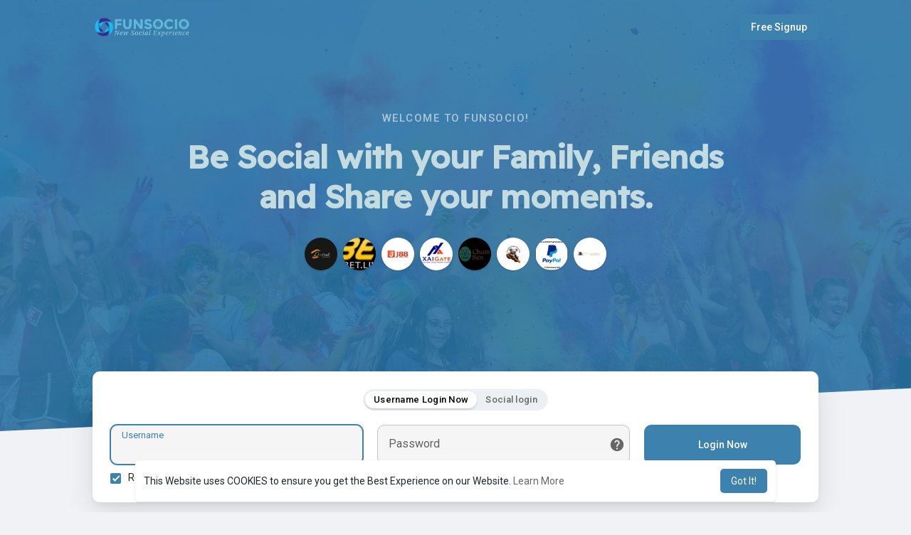

--- FILE ---
content_type: text/html; charset=UTF-8
request_url: https://www.funsocio.com/welcome/?last_url=https://www.funsocio.com%2FRitu123
body_size: 27859
content:
<!DOCTYPE html>
<html lang="en">
    <head>
        <title>FUNSOCIO Enhancing Social Experience - Pages, Groups, Chats alot more | funsocio.com</title>
        <meta http-equiv="Content-type" content="text/html; charset=UTF-8">
        <meta name="viewport" content="width=device-width, initial-scale=1.0, maximum-scale=1.0, user-scalable=no">
        <meta name="title" content="FUNSOCIO Enhancing Social Experience - Pages, Groups, Chats alot more | funsocio.com">
        <meta name="description" content="FUNSOCIO Pakistan. Largest Online Social Network In Pakistan, India and Now In USA,UK and China. Packed with Features like Friendship, Share Photos, Videos, Pages, Groups, Blogs, Movies and Much more. Its FREE and Always Will Be. www.funsocio.com">
        <meta name="keywords" content="FUNSOCIO,Social Media Website,Social Website,Pakistan,United States,USA,China,UK,Groups,Pages,Chat,Join Free,www.funsocio.com">
        <meta name="language" content="English" />
        <meta name="author" content="COMET Estimating LTD">
        <meta name="coverage" content="Worldwide">
        <meta name="distribution" content="Global">
        <meta name="copyright" content="FUNSOCIO">
        <meta name="publisher" content="https://www.funsocio.com">
        <meta name="rating" content="general">
        <meta name="application-name" content="FUNSOCIO. A Social Networking Website"/>
        <meta name="google-play-app" content="app-id=com.funsocio.timeline">

        <link rel="apple-touch-icon" href="https://www.funsocio.com/themes/waterflow/img/icon.png">
        <meta name="apple-mobile-web-app-capable" content="yes">
        <meta name="apple-mobile-web-app-title" content="FUNSOCIO">
        <link rel="alternate" href="https://www.funsocio.com?lang=arabic" hreflang="ar" /><link rel="alternate" href="https://www.funsocio.com?lang=bengali" hreflang="bn" /><link rel="alternate" href="https://www.funsocio.com?lang=chinese" hreflang="zh" /><link rel="alternate" href="https://www.funsocio.com?lang=croatian" hreflang="sh" /><link rel="alternate" href="https://www.funsocio.com?lang=dutch" hreflang="nl" /><link rel="alternate" href="https://www.funsocio.com?lang=english" hreflang="en" /><link rel="alternate" href="https://www.funsocio.com?lang=french" hreflang="fr" /><link rel="alternate" href="https://www.funsocio.com?lang=german" hreflang="de" /><link rel="alternate" href="https://www.funsocio.com?lang=hebrew" hreflang="he" /><link rel="alternate" href="https://www.funsocio.com?lang=hindi" hreflang="hi" /><link rel="alternate" href="https://www.funsocio.com?lang=indonesian" hreflang="id" /><link rel="alternate" href="https://www.funsocio.com?lang=italian" hreflang="it" /><link rel="alternate" href="https://www.funsocio.com?lang=japanese" hreflang="ja" /><link rel="alternate" href="https://www.funsocio.com?lang=persian" hreflang="fa" /><link rel="alternate" href="https://www.funsocio.com?lang=portuguese" hreflang="pt" /><link rel="alternate" href="https://www.funsocio.com?lang=russian" hreflang="ru" /><link rel="alternate" href="https://www.funsocio.com?lang=spanish" hreflang="es" /><link rel="alternate" href="https://www.funsocio.com?lang=swedish" hreflang="sv" /><link rel="alternate" href="https://www.funsocio.com?lang=turkish" hreflang="tr" /><link rel="alternate" href="https://www.funsocio.com?lang=urdu" hreflang="ur" />            <meta name="robots" content="index, follow">
            <meta name="googlebot" content="index, follow">
                <meta http-equiv="Cache-Control" content="max-age=120"/>
        <meta name="pinterest-rich-pin" content="false" />
                    <meta name="theme-color" content="#3D8CFA" />
                                                            <meta property="og:title" content="FUNSOCIO Enhancing Social Experience - Pages, Groups, Chats alot more | funsocio.com" />
            <meta property="og:type" content="article" />
            <meta property="og:url" content="https://www.funsocio.com" />
            <meta property="og:image" content="https://www.funsocio.com/themes/waterflow/img/ogNew1.jpg" />
            <meta property="og:image:secure_url" content="https://www.funsocio.com/themes/waterflow/img/ogNew1.jpg" />
            <meta property="og:description" content="FUNSOCIO Pakistan. Largest Online Social Network In Pakistan, India and Now In USA,UK and China. Packed with Features like Friendship, Share Photos, Videos, Pages, Groups, Blogs, Movies and Much more. Its FREE and Always Will Be. www.funsocio.com" />

            <meta name="twitter:card" content="summary">
            <meta name="twitter:title" content="FUNSOCIO Enhancing Social Experience - Pages, Groups, Chats alot more | funsocio.com" />
            <meta name="twitter:description" content="FUNSOCIO Pakistan. Largest Online Social Network In Pakistan, India and Now In USA,UK and China. Packed with Features like Friendship, Share Photos, Videos, Pages, Groups, Blogs, Movies and Much more. Its FREE and Always Will Be. www.funsocio.com" />
            <meta name="twitter:image" content="https://www.funsocio.com/themes/waterflow/img/ogNew1.jpg" />
                                                                                    <link rel="canonical" href="https://www.funsocio.com/welcome/?last_url=https://www.funsocio.com%2FRitu123" />
        
        <link rel="preconnect" href="https://fonts.googleapis.com">
		<link rel="preconnect" href="https://fonts.gstatic.com" crossorigin>
		<link href="https://fonts.googleapis.com/css2?family=Readex+Pro:wght@300;500&family=Roboto:wght@400;500&display=swap" rel="stylesheet">

        <link rel="shortcut icon" type="image/png" href="https://www.funsocio.com/themes/waterflow/img/icon.png"/>
        <link rel="stylesheet" href="https://www.funsocio.com/themes/waterflow/stylesheet/general-style-plugins.css?version=2.9">

        
                    <link rel="stylesheet" href="https://www.funsocio.com/themes/waterflow/stylesheet/welcome.css?version=2.9">
                            <link rel="stylesheet" href="https://www.funsocio.com/themes/waterflow/stylesheet/welcome-startup.css?version=2.9">
                    
        <link rel="stylesheet" href="https://www.funsocio.com/themes/waterflow/stylesheet/font-awesome-4.7.0/css/font-awesome.min.css">

        
        
        <script src="https://www.funsocio.com/themes/waterflow/javascript/jquery-3.1.1.min.js"></script>
        <script src="https://www.funsocio.com/themes/waterflow/javascript/jquery.ui.touch-punch.min.js"></script>

        <link rel="stylesheet" href="https://www.funsocio.com/themes/waterflow/stylesheet/bootstrap-select.min.css">
        <script src="https://www.funsocio.com/themes/waterflow/javascript/bootstrap-select.min.js"></script>
		
                    <script src="https://www.funsocio.com/themes/waterflow/player/plyr.js"></script>
                <script src="https://www.funsocio.com/themes/waterflow/player/wavesurfer.min.js"></script>
        <script src="https://www.funsocio.com/themes/waterflow/player/wavesurfer.cursor.min.js"></script>

        
        <style>/* 

Add here your custom css styles Example: p { text-align: center; color: red; } 

*/</style>
                    <script src="https://www.funsocio.com/themes/waterflow/javascript/html2pdf.bundle.js"></script>
		    <script src="https://www.funsocio.com/themes/waterflow/javascript/qrcode.js"></script>
                        <script type="text/javascript">
        /* 
Add here your JavaScript Code. 
Note. the code entered here will be added in <head> tag 


	Example: 

	var x, y, z; 
	x = 5; 
	y = 6; 
	z = x + y;

*/            function Wo_Ajax_Requests_File() {
                return "https://www.funsocio.com/requests.php"
            }
                        function RunLiveAgora(channelName,DIV_ID,token) {
				var agoraAppId = '5da90c0b22fb46f6bb6b94b6cf8912a6';
				var token = token;
	
				var client = AgoraRTC.createClient({mode: 'live', codec: 'vp8'});
				client.init(agoraAppId, function () {
					client.setClientRole('audience', function() {
					}, function(e) {
					});
					let rand = Math.floor(Math.random() * 1000000);
					client.join(token, channelName, rand, function(uid) {
					}, function(err) {
					});
				}, function (err) {
				});

				client.on('stream-added', function (evt) {
					var stream = evt.stream;
					var streamId = stream.getId();

					client.subscribe(stream, function (err) {
					});
				});
				client.on('stream-subscribed', function (evt) {
					var remoteStream = evt.stream;
					remoteStream.play(DIV_ID);
					$('#player_'+remoteStream.getId()).addClass('embed-responsive-item');
				});
			}
        </script>
        <!-- Global site tag (gtag.js) - Google Analytics -->
<script async src="https://www.googletagmanager.com/gtag/js?id=G-JMQ4N8BBWE"></script>
<script>
  window.dataLayer = window.dataLayer || [];
  function gtag(){dataLayer.push(arguments);}
  gtag('js', new Date());

  gtag('config', 'G-JMQ4N8BBWE');
</script>
<script async src="https://pagead2.googlesyndication.com/pagead/js/adsbygoogle.js?client=ca-pub-1237562221952085" crossorigin="anonymous"></script><style>
/*@font-face {
    font-family: TT Commons;font-display: swap;src: url("https://www.funsocio.com/themes/waterflow/fonts/TTCommons-DemiBold.woff") format("woff");font-weight: 600;font-style: normal;
}
@font-face {
    font-family: TT Commons;font-display: swap;src: url("https://www.funsocio.com/themes/waterflow/fonts/TTCommons-Medium.woff") format("woff");font-weight: 500;font-style: normal;
}
*/
:root {
    --body-bg: #f0f2f5;
    --header-background: #2874a6;
	--header-color: #c4dbe0;/*#ffffff;*/
    --header-hover-color: #ffffff;
    --header-search-color: #2e9afe;
    --main: #3d81ae;
    --main-hover: #3d81ae;
    --main-color: #ffffff;
    --main-hover-color: #ffffff;
    --chat-outgoing: #c4dbe0;
    --plyr-color-main: #3d81ae;
    --plyr-control-toggle-checked-background: transparent;
    --plyr-video-control-background-hover: rgba(255, 255, 255, 0.2);
    --plyr-range-fill-background: #fff;
    --plyr-range-track-height: 3px;
}

        .reaction-1::after {content: "Like";}
            .reaction-2::after {content: "Love";}
            .reaction-3::after {content: "HaHa";}
            .reaction-4::after {content: "WoW";}
            .reaction-5::after {content: "Sad";}
            .reaction-6::after {content: "Angry";}
    
/* Updates */
.main-color, .small-text a {
    color: #3d81ae !important;
}
.greetalert.noon .small-texts {
    color: #3d81ae !important;
}
.wo_comment_combo .avatar, .post .post-footer .comments-list .comment .avatar, .wo_imagecombo_lbox .lightbox-post-footer .comment .avatar, .live_comments .avatar, .recipient-chat-user .user-info img, .wo_blogcomm_combo img, .blog-com-wrapper .blog-comlist-container .blog-comment-item .blog-comment-item-img, .movies-com-wrapper .movies-comlist-container .movies-comment-item .movies-comment-item-img {
    border: 1px solid #999;
    padding: 2px;
    border-color: #3d81ae !important;
}
.post .post-heading .avatar, .tag_pub_box_avatar img, .notification-list .notification-user-avatar img, .user-request-list .avatar img, .wow_chat_hdr_usr .avatar img, .author-block .author .img-wrap img, .wow_read_blog_hdr_img_innr .postMeta--author-avatar img, .tag_forum_main_hdr .postMeta--author-avatar img, .nearby_user_wrapper_prnt .fndfrnd_user_wrapper .avatar img, .wo_sidebar_pages .page_middle .avatar img {
    border: 2px solid #999;
    padding: 2px;
    border-color: #3d81ae !important;
}
.btn-light-success {
    color: #4CAF50;
    background-color: rgb(76 175 80 / 0.15);
    border: #4CAF50 !important;
}
.btn-light-danger {
    color: #c82333;
    background-color: rgb(76 175 80 / 0.15);
    border: #c82333 !important;
}
.btn-light-warning {
    color: #e0a800;
    background-color: rgb(76 175 80 / 0.15);
    border: #E9C24C !important;
}
.btn-publish {
    padding: 2px 15px !important;
    margin-right: 12px;
    line-height: 30px !important;
}
.tag_sidebar_widget_title, .featured-users .wo_page_hdng {
    text-transform: uppercase;
    border-bottom: 1px solid #efefef;
    margin-bottom: 10px;
    background-color: #c4dbe0;
}
#onesignal-bell-container.onesignal-reset .onesignal-bell-launcher.onesignal-bell-launcher-sm .onesignal-bell-launcher-button {
    margin-bottom: 30px !important;
}

/* Update to 3.1.3 */
#notification-popup {
     position: fixed;
     left: 20px;
     width: 300px;
     bottom: 20px;
     z-index: 10000;
}
#notification-popup .notifications-popup-list:empty {
      padding: 0;
}
#notification-popup .notifications-popup-list {
    position: relative;
    background:  #ffffff !important;
    border-radius: 10px;
    padding: 6px;
    width: 100%;
    margin-bottom: 10px;
    z-index: 10000;
    box-shadow: 0 2px 4px rgb(0 0 0 / 10%);
}
#notification-popup .notifications-popup-list, #notification-popup .notifications-popup-list a, #notification-popup .notifications-popup-list .main-color, #notification-popup .notifications-popup-list svg, #notification-popup .notifications-popup-list .notification-text, #notification-popup .notifications-popup-list .notification-time {
    color: #ffffff !important;
}
#notification-popup .notifications-popup-list .notification-list {
    border-radius: 10px;
}
#notification-popup .notifications-popup-list .notification-list:hover {
    background: rgba(255, 255, 255, 0.1);
}
.tag_stup_welcome .tag_wel_upper:before {background-image: url(https://www.funsocio.com/themes/waterflow/img/welcome1.jpg) !important;background-position: center;opacity: 0.1;}
</style>
                    <script src="https://accounts.google.com/gsi/client" async defer></script>
        
        			<script src="https://www.funsocio.com/themes/waterflow/javascript/agora.js"></script>
				
		
        <script crossorigin="anonymous" src="https://www.funsocio.com/themes/waterflow/javascript/sdk.js"></script>
                <script src="https://www.funsocio.com/themes/waterflow/javascript/socket.io.js"></script>
        <script src="https://www.funsocio.com/themes/waterflow/javascript/jquery.adaptive-backgrounds.js"></script>

        <script>
            let nodejs_system = "0";
            let socket = null
            let groupChatListener = {}
            $(() => {
                        });
        </script>
                    <script src="https://www.funsocio.com/themes/waterflow/javascript/bootstrap-tagsinput-latest/src/bootstrap-tagsinput.js"></script>
                
        
        <script src="https://unpkg.com/flickity@2/dist/flickity.pkgd.min.js"></script>
                    <script src="https://api-maps.yandex.ru/2.1/?lang=en_RU&amp;apikey=3604e7bf-d0f6-49b1-9555-bd843d1746c3" type="text/javascript"></script>
                <link rel="stylesheet" href="https://www.funsocio.com/themes/waterflow/javascript/green-audio-player/green-audio-player.css" />
        <script src="https://www.funsocio.com/themes/waterflow/javascript/green-audio-player/green-audio-player.js"></script>

        <link rel="stylesheet" href="https://www.funsocio.com/themes/waterflow/stylesheet/flatpickr.min.css">
		<script src="https://www.funsocio.com/themes/waterflow/javascript/flatpickr.js"></script>
    </head>

    <body  class="tag_header_top_p" >
                <input type="hidden" class="seen_stories_users_ids" value="">
        <input type="hidden" class="main_session" value="4cdc7d93481c0575487d">

        
        <div id="ajax_loading" class="tag_content tag_header_top_m">
            <div class="ad-placement-header-footer">
                            </div>
            <div id="contnet">
	
<div class="tag_welcome tag_stup_welcome">
	<div class="tag_wel_upper">
		<div class="container">
	<div class="valign navbar-default">
		<a class="logo" href="https://www.funsocio.com"><img src="https://www.funsocio.com/themes/waterflow/img/logo.png" alt="Logo"> </a>
					<a class="btn btn-main btn-mat" href="https://www.funsocio.com/register">Free Signup</a>
			</div>
</div>		<div class="tag_stup_hdr">
			<div class="container">
				<div class="text-center">
					<p class="tag_wel_subtitle">Welcome to FUNSOCIO!</p>
					<h2 class="tag_wel_title">Be Social with your Family, Friends and Share your moments.</h2>
											<div class="tag_pro_users">
							<div>
    <a class="user" href="https://www.funsocio.com/dupontlashandbrow" title="Dupont lash &amp; brow bar">
        <img alt="Dupont lash &amp; brow bar" src="https://www.funsocio.com/upload/photos/2026/01/dS4WIJ1dAa3WrITzgA7u_16_2c1a42c4ca5872dbfc42868de5918c4b_avatar.jpg?cache=0">
    </a>
</div><div>
    <a class="user" href="https://www.funsocio.com/gamebainbet" title="Game bàiGame bài NBET">
        <img alt="Game bàiGame bài NBET" src="https://www.funsocio.com/upload/photos/2025/10/KRiuICt2XPD54TSXwlto_29_7842488c99bd248f6defbd222e3d39ae_avatar.png?cache=0">
    </a>
</div><div>
    <a class="user" href="https://www.funsocio.com/j88haitcom" title="Nhà Cái J88">
        <img alt="Nhà Cái J88" src="https://www.funsocio.com/upload/photos/2025/07/BuQdeH5Y3f8Vq82wjzM5_16_7c98e8c965e349a1a3146bc2e03743fe_avatar.jpg?cache=0">
    </a>
</div><div>
    <a class="user" href="https://www.funsocio.com/xaigatenetworks" title="XAIGATEXAIGATE USDT Payments">
        <img alt="XAIGATEXAIGATE USDT Payments" src="https://www.funsocio.com/upload/photos/2025/10/g6KM59J8F4E13P8wzdAp_24_9372959359311e62004d2d7886fabd32_avatar.png?cache=0">
    </a>
</div><div>
    <a class="user" href="https://www.funsocio.com/chumsenres" title="Chum Sen Restaurant">
        <img alt="Chum Sen Restaurant" src="https://www.funsocio.com/upload/photos/2025/12/eBhxOtVbloCM2iofDv6D_18_8f30c508af82b704eaceaf843313586f_avatar.png?cache=0">
    </a>
</div><div>
    <a class="user" href="https://www.funsocio.com/readingdrainservices" title="READING DRAIN SERVICES">
        <img alt="READING DRAIN SERVICES" src="https://www.funsocio.com/upload/photos/2024/03/16TeovxOcaGPCLVD4lMi_14_9c9c4e70fb735e859955a3d52528bb55_avatar.jpg?cache=0">
    </a>
</div><div>
    <a class="user" href="https://www.funsocio.com/buyverifiedpaypal321" title="Wyinbxx Mvduijcx">
        <img alt="Wyinbxx Mvduijcx" src="https://www.funsocio.com/upload/photos/2024/02/hjjCf23IjCGqTbbXHeng_01_9cdb3bb71e390fdeb9c338fa4caf1960_avatar.png?cache=0">
    </a>
</div><div>
    <a class="user" href="https://www.funsocio.com/cometestimatingltd" title="COMET Estimating LTD">
        <img alt="COMET Estimating LTD" src="https://www.funsocio.com/upload/photos/2025/11/POCgE1F45g4bLlIz7Mc4_10_c6f8279ff642168c9e9d6e38776157c5_avatar.jpeg?cache=1762805808">
    </a>
</div>						</div>
									</div>
			</div>
		</div>
				<svg viewBox="0 0 909 721" version="1.1" class="tag_auth_effect"><g stroke="none" stroke-width="1" fill="none" fill-rule="evenodd"><g transform="translate(-1744.000000, -1065.000000)" fill="currentColor"><path d="M1954.43919,1792.6682 C1992.31638,1797.09936 2029.78299,1794.70896 2067.01008,1789.73436 C2120.30732,1782.61259 2173.62738,1775.58582 2226.69271,1767.39996 C2260.60085,1762.17074 2294.7713,1756.87312 2327.56171,1748.10961 C2372.16427,1736.19945 2413.88127,1718.36841 2451.75847,1693.72343 C2486.62465,1671.0318 2516.57893,1644.33085 2541.29434,1613.05053 C2563.39792,1585.08407 2579.7228,1554.51441 2591.52734,1521.52015 C2605.34684,1482.89004 2611.12175,1443.30225 2609.82154,1402.9544 C2608.74943,1369.81193 2601.56786,1336.95448 2589.34512,1305.18772 C2567.23773,1247.74609 2531.29564,1197.68846 2481.13487,1156.39053 C2449.00978,1129.9556 2412.8852,1108.35086 2372.457,1092.43138 C2337.29048,1078.58306 2300.84656,1069.59534 2263.61946,1064.1875 C2233.99594,1059.88176 2203.84778,1060.52401 2173.81367,1062.68258 C2137.97042,1065.25919 2103.56046,1072.62418 2070.51913,1083.86549 C2018.80343,1101.46471 1973.74846,1128.28727 1935.14892,1163.71372 C1904.17957,1192.12861 1879.84053,1224.76184 1858.39846,1259.15081 C1848.63167,1274.82708 1842.33591,1292.27808 1834.48522,1308.93102 C1823.53608,1332.13949 1812.37023,1355.27576 1801.75184,1378.60964 C1791.84819,1400.35119 1782.14603,1422.18015 1773.07116,1444.21812 C1761.57836,1472.14277 1750.1578,1500.07883 1743.786,1529.592 C1737.76778,1557.47105 1736.1216,1585.54771 1740.3834,1613.74598 C1744.73265,1642.5447 1755.98213,1669.59528 1773.50077,1694.5861 C1800.94966,1733.75965 1839.22985,1761.07245 1886.84342,1778.21564 C1908.63146,1786.06327 1931.35474,1790.1676 1954.43919,1792.6682" transform="translate(2174.000000, 1428.000000) rotate(205.000000) translate(-2174.000000, -1428.000000) "></path></g></g></svg>
		<svg viewBox="0 0 426 474" version="1.1" class="tag_auth_effect_bottom"><g stroke="none" stroke-width="1" fill="none" fill-rule="evenodd"><g transform="translate(-388.000000, -381.000000)" fill="currentColor"><path d="M860,593.437773 C859.701866,623.190759 854.01417,647.43429 843.154019,670.755769 C835.205601,687.828885 825.163406,703.502 813.182105,717.814975 C800.906695,732.472251 787.047984,745.753829 772.03906,757.76087 C750.242228,775.197984 727.029635,790.417393 702.212602,803.333163 C674.616456,817.697686 645.581032,827.632183 614.714333,831.474542 C603.380661,832.884952 591.76881,833.81003 580.214183,831.985022 C571.47474,830.604015 562.415871,830.578238 553.942993,828.315225 C541.615712,825.024967 529.36,821.000299 517.649374,815.967491 C494.095111,805.852786 474.801247,789.965248 459.436002,769.62324 C451.026851,758.495492 442.506364,747.287914 435.644682,735.212933 C428.529553,722.686405 423.21254,709.13569 417.381761,695.91096 C412.440889,684.713717 407.688794,673.427264 403.227584,662.033107 C396.705691,645.373491 389.465919,628.889411 384.444813,611.774218 C378.049538,589.980074 371.703899,567.946234 372.010694,544.854827 C372.304719,522.470146 376.864757,500.89125 388.307451,481.514782 C398.325615,464.551152 412.604948,451.530522 430.084638,441.755974 C449.393384,430.95415 470.307088,427.074211 491.846728,427 C507.582237,426.9463 523.319571,429.1654 538.780809,432.715123 C551.519781,435.636433 564.267893,438.812771 577.190075,440.53256 C590.795953,442.344157 604.488365,444.324704 618.346374,443.398399 C638.00253,442.087913 657.658722,440.712901 677.333257,439.734255 C694.619246,438.879821 711.773953,440.425228 728.87232,443.138286 C742.898737,445.361393 756.265003,449.652778 768.87532,455.81277 C792.583457,467.399208 813.71259,482.213376 828.977802,504.402122 C838.057174,517.59435 846.61669,530.937424 851.372704,546.292112 C853.692037,553.772837 855.695707,561.41044 857.015592,569.116017 C858.625367,578.496049 859.362587,588.020975 860,593.437773" transform="translate(616.000000, 630.000000) rotate(-78.000000) translate(-616.000000, -630.000000) "></path></g></g></svg>
			</div>
	<div class="tag_wel_middle">
		<div class="container">
			<div class="tag_stup_login">
				<div class="wow_content tag_auth_box">
					<div class="valign tag_auth_animation d-none"><svg version="1.1" xmlns="http://www.w3.org/2000/svg" viewBox="0 0 367.805 367.805" xml:space="preserve"> <g> <path style="fill:#3BB54A;" d="M183.903,0.001c101.566,0,183.902,82.336,183.902,183.902s-82.336,183.902-183.902,183.902 S0.001,285.469,0.001,183.903l0,0C-0.288,82.625,81.579,0.29,182.856,0.001C183.205,0,183.554,0,183.903,0.001z"/> <polygon style="fill:#fff;" points="285.78,133.225 155.168,263.837 82.025,191.217 111.805,161.96 155.168,204.801 256.001,103.968"/> </g></svg>Welcome Back! Redirecting to Newsfeed</div>
										<div class="valign">
						<ul class="valign nav nav-tabs tag_stup_switch" role="tablist">
							<li role="presentation"><a href="#login_usrnm" class="active" aria-controls="login_usrnm" role="tab" data-toggle="tab">Username Login Now</a></li>
							<li role="presentation"><a href="#login_socal" aria-controls="login_socal" role="tab" data-toggle="tab">Social login</a></li>
						</ul>
					</div>
										<div class="tab-content">
						<div role="tabpanel" class="tab-pane active" id="login_usrnm">
							<form id="login" method="post">
								<div class="errors"></div>
								<div class="valign tag_stup_login_cont">
									<label class="tag_field">
										<input name="username" type="text" autocomplete="off" placeholder=" " autofocus required>
										<span>Username</span>
									</label>
									<label class="tag_field tag_wel_forgot">
										<input name="password" type="password" autocomplete="off" placeholder=" " required>
										<span>Password</span>
										<a href="https://www.funsocio.com/forgot-password" title="Forgot Password?" data-toggle="tooltip"><svg xmlns="http://www.w3.org/2000/svg" height="22" viewBox="0 0 24 24" width="22"><path fill="currentColor" d="M12 2C6.48 2 2 6.48 2 12s4.48 10 10 10 10-4.48 10-10S17.52 2 12 2zm1 17h-2v-2h2v2zm2.07-7.75l-.9.92c-.5.51-.86.97-1.04 1.69-.08.32-.13.68-.13 1.14h-2v-.5c0-.46.08-.9.22-1.31.2-.58.53-1.1.95-1.52l1.24-1.26c.46-.44.68-1.1.55-1.8-.13-.72-.69-1.33-1.39-1.53-1.11-.31-2.14.32-2.47 1.27-.12.37-.43.65-.82.65h-.3C8.4 9 8 8.44 8.16 7.88c.43-1.47 1.68-2.59 3.23-2.83 1.52-.24 2.97.55 3.87 1.8 1.18 1.63.83 3.38-.19 4.4z"/></svg></a>
									</label>
									<button type="submit" class="btn btn-main btn-mat disable_btn tag_wel_btn">Login Now</button>
								</div>
								
																
																<div class="round-check">
									<input type="checkbox" name="remember_device" id="remember_device" checked>
									<label class="mt-2 mb-0" for="remember_device">
										Remember this device									</label>
									<div class="clear"></div>
								</div>
								
																	<div><input type="hidden" name="last_url" value="https://www.funsocio.com/Ritu123"></div>
															</form>
						</div>
																			<div role="tabpanel" class="tab-pane" id="login_socal">
								<div class="valign social_btns">
																			<a href="https://www.funsocio.com/login-with.php?provider=Facebook" class="btn fb"><svg xmlns="http://www.w3.org/2000/svg" viewBox="0 0 24 24" width="22" height="22"><path fill="#1877f2" d="M12 2C6.477 2 2 6.477 2 12c0 4.991 3.657 9.128 8.438 9.879V14.89h-2.54V12h2.54V9.797c0-2.506 1.492-3.89 3.777-3.89 1.094 0 2.238.195 2.238.195v2.46h-1.26c-1.243 0-1.63.771-1.63 1.562V12h2.773l-.443 2.89h-2.33v6.989C18.343 21.129 22 16.99 22 12c0-5.523-4.477-10-10-10z"></path></svg> Facebook</a>
																												<a href="https://www.funsocio.com/login-with.php?provider=Twitter" class="btn tw"><svg xmlns="http://www.w3.org/2000/svg" viewBox="0 0 24 24" width="22" height="22"><path fill="#1da1f2" d="M22.162 5.656a8.384 8.384 0 0 1-2.402.658A4.196 4.196 0 0 0 21.6 4c-.82.488-1.719.83-2.656 1.015a4.182 4.182 0 0 0-7.126 3.814 11.874 11.874 0 0 1-8.62-4.37 4.168 4.168 0 0 0-.566 2.103c0 1.45.738 2.731 1.86 3.481a4.168 4.168 0 0 1-1.894-.523v.052a4.185 4.185 0 0 0 3.355 4.101 4.21 4.21 0 0 1-1.89.072A4.185 4.185 0 0 0 7.97 16.65a8.394 8.394 0 0 1-6.191 1.732 11.83 11.83 0 0 0 6.41 1.88c7.693 0 11.9-6.373 11.9-11.9 0-.18-.005-.362-.013-.54a8.496 8.496 0 0 0 2.087-2.165z"></path></svg> Twitter</a>
																												<a href="https://www.funsocio.com/login-with.php?provider=LinkedIn" class="btn li"><svg xmlns="http://www.w3.org/2000/svg" viewBox="0 0 24 24" width="22" height="22"><path fill="#0a66c2" d="M6.94 5a2 2 0 1 1-4-.002 2 2 0 0 1 4 .002zM7 8.48H3V21h4V8.48zm6.32 0H9.34V21h3.94v-6.57c0-3.66 4.77-4 4.77 0V21H22v-7.93c0-6.17-7.06-5.94-8.72-2.91l.04-1.68z"></path></svg> Linkedin</a>
																																					<a href="https://www.funsocio.com/login-with.php?provider=Instagram" class="btn in"><svg xmlns="http://www.w3.org/2000/svg" viewBox="0 0 24 24" width="22" height="22"><path fill="#d14668" d="M12 2c2.717 0 3.056.01 4.122.06 1.065.05 1.79.217 2.428.465.66.254 1.216.598 1.772 1.153a4.908 4.908 0 0 1 1.153 1.772c.247.637.415 1.363.465 2.428.047 1.066.06 1.405.06 4.122 0 2.717-.01 3.056-.06 4.122-.05 1.065-.218 1.79-.465 2.428a4.883 4.883 0 0 1-1.153 1.772 4.915 4.915 0 0 1-1.772 1.153c-.637.247-1.363.415-2.428.465-1.066.047-1.405.06-4.122.06-2.717 0-3.056-.01-4.122-.06-1.065-.05-1.79-.218-2.428-.465a4.89 4.89 0 0 1-1.772-1.153 4.904 4.904 0 0 1-1.153-1.772c-.248-.637-.415-1.363-.465-2.428C2.013 15.056 2 14.717 2 12c0-2.717.01-3.056.06-4.122.05-1.066.217-1.79.465-2.428a4.88 4.88 0 0 1 1.153-1.772A4.897 4.897 0 0 1 5.45 2.525c.638-.248 1.362-.415 2.428-.465C8.944 2.013 9.283 2 12 2zm0 5a5 5 0 1 0 0 10 5 5 0 0 0 0-10zm6.5-.25a1.25 1.25 0 0 0-2.5 0 1.25 1.25 0 0 0 2.5 0zM12 9a3 3 0 1 1 0 6 3 3 0 0 1 0-6z"></path></svg> Instagram</a>
																												<div id="buttonDiv"></div>
																																														<a href="https://www.funsocio.com/login-with.php?provider=Discord" class="btn dis"><svg viewBox="0 0 512 512" xmlns="http://www.w3.org/2000/svg" fill="#6e85d2"><g><path d="m484.629 225.058c-20.379-70.018-43.361-106.196-43.732-106.845-1.31-1.599-33.786-40.463-112.059-69.209l-10.343 28.16c37.237 13.676 63.655 30.36 78.184 41.14-43.376-12.953-94.977-20.886-140.679-20.886s-97.303 7.933-140.679 20.886c14.528-10.779 40.946-27.464 78.183-41.14l-10.343-28.16c-78.271 28.746-110.747 67.61-112.057 69.209-.371.649-23.354 36.827-43.732 106.845-19.64 67.476-27.101 162.665-27.372 166.482 1.75 2.736 42 71.456 151.693 71.456l27.804-40.262c-31.15-8.271-60.853-21.609-88.043-39.708l16.623-24.973c43.865 29.197 95.016 44.631 147.923 44.631s104.058-15.434 147.923-44.631l16.623 24.973c-27.189 18.099-56.893 31.437-88.043 39.708l27.804 40.262c109.693 0 149.943-68.72 151.693-71.456-.271-3.817-7.732-99.006-27.371-166.482zm-297.987 78.482h-30v-50h30zm168.716 0h-30v-50h30z"/></g></svg> Discord</a>
																												<a href="https://www.funsocio.com/login-with.php?provider=Mailru" class="btn mail"><svg xmlns="http://www.w3.org/2000/svg" viewBox="0 0 24 24"><path fill="#005ff9" d="M12,15C12.81,15 13.5,14.7 14.11,14.11C14.7,13.5 15,12.81 15,12C15,11.19 14.7,10.5 14.11,9.89C13.5,9.3 12.81,9 12,9C11.19,9 10.5,9.3 9.89,9.89C9.3,10.5 9,11.19 9,12C9,12.81 9.3,13.5 9.89,14.11C10.5,14.7 11.19,15 12,15M12,2C14.75,2 17.1,3 19.05,4.95C21,6.9 22,9.25 22,12V13.45C22,14.45 21.65,15.3 21,16C20.3,16.67 19.5,17 18.5,17C17.3,17 16.31,16.5 15.56,15.5C14.56,16.5 13.38,17 12,17C10.63,17 9.45,16.5 8.46,15.54C7.5,14.55 7,13.38 7,12C7,10.63 7.5,9.45 8.46,8.46C9.45,7.5 10.63,7 12,7C13.38,7 14.55,7.5 15.54,8.46C16.5,9.45 17,10.63 17,12V13.45C17,13.86 17.16,14.22 17.46,14.53C17.76,14.84 18.11,15 18.5,15C18.92,15 19.27,14.84 19.57,14.53C19.87,14.22 20,13.86 20,13.45V12C20,9.81 19.23,7.93 17.65,6.35C16.07,4.77 14.19,4 12,4C9.81,4 7.93,4.77 6.35,6.35C4.77,7.93 4,9.81 4,12C4,14.19 4.77,16.07 6.35,17.65C7.93,19.23 9.81,20 12,20H17V22H12C9.25,22 6.9,21 4.95,19.05C3,17.1 2,14.75 2,12C2,9.25 3,6.9 4.95,4.95C6.9,3 9.25,2 12,2Z"></path></svg> Mail</a>
																																					<a href="https://www.funsocio.com/login-with.php?provider=TikTok" class="btn tiktok"><svg viewBox="0 0 512 512" xmlns="http://www.w3.org/2000/svg"><path d="M412.19,118.66a109.27,109.27,0,0,1-9.45-5.5,132.87,132.87,0,0,1-24.27-20.62c-18.1-20.71-24.86-41.72-27.35-56.43h.1C349.14,23.9,350,16,350.13,16H267.69V334.78c0,4.28,0,8.51-.18,12.69,0,.52-.05,1-.08,1.56,0,.23,0,.47-.05.71,0,.06,0,.12,0,.18a70,70,0,0,1-35.22,55.56,68.8,68.8,0,0,1-34.11,9c-38.41,0-69.54-31.32-69.54-70s31.13-70,69.54-70a68.9,68.9,0,0,1,21.41,3.39l.1-83.94a153.14,153.14,0,0,0-118,34.52,161.79,161.79,0,0,0-35.3,43.53c-3.48,6-16.61,30.11-18.2,69.24-1,22.21,5.67,45.22,8.85,54.73v.2c2,5.6,9.75,24.71,22.38,40.82A167.53,167.53,0,0,0,115,470.66v-.2l.2.2C155.11,497.78,199.36,496,199.36,496c7.66-.31,33.32,0,62.46-13.81,32.32-15.31,50.72-38.12,50.72-38.12a158.46,158.46,0,0,0,27.64-45.93c7.46-19.61,9.95-43.13,9.95-52.53V176.49c1,.6,14.32,9.41,14.32,9.41s19.19,12.3,49.13,20.31c21.48,5.7,50.42,6.9,50.42,6.9V131.27C453.86,132.37,433.27,129.17,412.19,118.66Z"/></svg> TikTok</a>
																										</div>
							</div>
																	</div>
				</div>
			</div>
			
						
			<div class="mt-5 mb-n5"></div>			
			<div class="tag_stup_feats">
				<div class="row">
					<div class="col-md-6">
						<div class="tag_boost_help">
							<ul>
								<li><b>Share</b><p>Be part of FAST growing social community and share what&#039;s new with your friends and family</p></li>
								<li><b>Discover</b><p>Discover new people, create new connections and make new friends.</p></li>
								<li><b>100% Privacy</b><p>You have full control over your personal information that you share.</p></li>
								<li class="mb-0"><b>More Security</b><p>Your account is fully secure. We never share your data with third party..</p></li>
							</ul>
						</div>
					</div>
					<div class="col-md-6">
												<div class="valign tag_feats_cloud">
							<div class="mt-0 rounded-circle" style="width: 40px; height: 40px;">
								<svg height="512" viewBox="0 0 32 32" width="512" xmlns="http://www.w3.org/2000/svg"><path d="m26 32h-20c-3.314 0-6-2.686-6-6v-20c0-3.314 2.686-6 6-6h20c3.314 0 6 2.686 6 6v20c0 3.314-2.686 6-6 6z" fill="#7FE0EB"/><g fill="#008a9a"><circle cx="16" cy="9.667" r="1.667"/><circle cx="20.667" cy="19" r="1.667"/><circle cx="11.333" cy="19" r="1.667"/><path d="m18.833 14.667h-5.667c-.276 0-.5-.224-.5-.5v-.333c0-1.011.822-1.833 1.833-1.833h3c1.011 0 1.833.822 1.833 1.833v.333c.001.276-.223.5-.499.5z"/><path d="m23.5 24h-5.667c-.276 0-.5-.224-.5-.5v-.333c0-1.011.822-1.833 1.833-1.833h3c1.011 0 1.833.822 1.833 1.833v.333c.001.276-.223.5-.499.5z"/><path d="m14.167 24h-5.667c-.276 0-.5-.224-.5-.5v-.333c0-1.011.822-1.833 1.833-1.833h3c1.011 0 1.833.822 1.833 1.833v.333c.001.276-.223.5-.499.5z"/></g><path d="m9.833 16.508c-.276 0-.5-.224-.5-.5 0-2.584 1.515-4.958 3.858-6.048.251-.116.548-.008.664.243.116.25.008.548-.243.664-1.993.927-3.28 2.945-3.28 5.141.001.276-.223.5-.499.5z" fill="#008a9a"/><path d="m22.167 16.508c-.276 0-.5-.224-.5-.5 0-2.197-1.287-4.215-3.28-5.141-.25-.117-.359-.414-.243-.664.117-.25.413-.359.664-.243 2.344 1.09 3.858 3.464 3.858 6.048.001.276-.223.5-.499.5z" fill="#008a9a"/><path d="m16 22.675c-.236 0-.468-.012-.697-.036-.274-.029-.474-.275-.445-.549s.271-.47.549-.445c.401.042.822.04 1.225-.004.272-.031.521.168.552.442.03.275-.168.521-.442.552-.244.026-.491.04-.742.04z" fill="#008a9a"/></svg>
							</div>
							<div class="mt-0 rounded-circle" style="width: 90px; height: 90px;">
								<svg height="512" viewBox="0 0 512 512" width="512" xmlns="http://www.w3.org/2000/svg"><path d="m416 512h-320c-53.023438 0-96-42.976562-96-96v-320c0-53.023438 42.976562-96 96-96h320c53.023438 0 96 42.976562 96 96v320c0 53.023438-42.976562 96-96 96zm0 0" fill="#6CE5B1"/><path d="m206.527344 250.878906c-3.710938 0-7.3125-1.933594-9.28125-5.390625-2.910156-5.121093-1.117188-11.632812 3.984375-14.542969l98.976562-56.433593c5.105469-2.945313 11.632813-1.136719 14.5625 3.984375 2.910157 5.121094 1.117188 11.632812-3.984375 14.542968l-98.976562 56.433594c-1.679688.960938-3.488282 1.40625-5.28125 1.40625zm0 0" fill="#33986c"/><path d="m305.472656 338.878906c-1.792968 0-3.601562-.445312-5.265625-1.40625l-98.976562-56.433594c-5.117188-2.910156-6.910157-9.4375-3.984375-14.542968 2.914062-5.121094 9.425781-6.929688 14.5625-3.984375l98.976562 56.433593c5.117188 2.910157 6.910156 9.4375 3.984375 14.542969-1.984375 3.457031-5.585937 5.390625-9.296875 5.390625zm0 0" fill="#33986c"/><g fill="#33986c"><path d="m373.34375 341.328125c0 23.566406-19.105469 42.671875-42.671875 42.671875s-42.671875-19.105469-42.671875-42.671875 19.105469-42.671875 42.671875-42.671875 42.671875 19.105469 42.671875 42.671875zm0 0"/><path d="m373.34375 170.671875c0 23.566406-19.105469 42.671875-42.671875 42.671875s-42.671875-19.105469-42.671875-42.671875 19.105469-42.671875 42.671875-42.671875 42.671875 19.105469 42.671875 42.671875zm0 0"/><path d="m224 256c0 23.566406-19.105469 42.671875-42.671875 42.671875s-42.671875-19.105469-42.671875-42.671875 19.105469-42.671875 42.671875-42.671875 42.671875 19.105469 42.671875 42.671875zm0 0"/></g></svg>
							</div>
							<div class="mt-0 rounded-circle" style="width: 60px; height: 60px;">
								<svg height="512" viewBox="0 0 32 32" width="512" xmlns="http://www.w3.org/2000/svg"><path d="m26 32h-20c-3.314 0-6-2.686-6-6v-20c0-3.314 2.686-6 6-6h20c3.314 0 6 2.686 6 6v20c0 3.314-2.686 6-6 6z" fill="#EBB9D2"/><path d="m19.667 15.333c-2.389 0-4.334 1.944-4.334 4.333s1.944 4.334 4.334 4.334 4.333-1.944 4.333-4.333-1.944-4.334-4.333-4.334zm2.168 3.273-2.333 2.667c-.121.139-.295.221-.48.227-.007 0-.015 0-.022 0-.176 0-.346-.07-.471-.195l-1.333-1.333c-.26-.26-.26-.682 0-.943s.682-.26.943 0l.829.829 1.864-2.131c.243-.276.664-.305.941-.063.277.244.305.664.062.942z" fill="#d55b98"/><path d="m19.12 10.02-5.334-2c-.08-.027-.16-.027-.24 0l-5.334 2c-.126.047-.212.173-.212.313v4.287c0 6.08 5.54 7.36 5.594 7.373.026.007.046.007.073.007s.047 0 .073-.007c.013 0 .273-.06.673-.213-.266-.653-.413-1.367-.413-2.113 0-3.013 2.36-5.487 5.334-5.66v-3.673c-.001-.141-.087-.267-.214-.314z" fill="#d55b98"/></svg>
							</div>
							<span class="fbreak"></span>
							<div class="rounded-circle" style="width: 80px; height: 80px;">
								<svg height="512" viewBox="0 0 32 32" width="512" xmlns="http://www.w3.org/2000/svg"><path d="m26 32h-20c-3.314 0-6-2.686-6-6v-20c0-3.314 2.686-6 6-6h20c3.314 0 6 2.686 6 6v20c0 3.314-2.686 6-6 6z" fill="#E96B6A"/><path d="m10 15.5c-.171 0-.341-.065-.471-.195-.26-.26-.26-.682 0-.943l4.604-4.604c.26-.26.682-.26.943 0 .26.26.26.682 0 .943l-4.604 4.604c-.131.13-.301.195-.472.195z" fill="#890100"/><path d="m15.5 12.167c-.13 0-.258-.051-.354-.146l-2.333-2.333c-.143-.143-.186-.358-.108-.545.077-.187.26-.309.462-.309h2.333c.276 0 .5.224.5.5v2.333c0 .202-.122.384-.309.462-.061.025-.127.038-.191.038z" fill="#890100"/><g fill="#890100"><path d="m12.667 18.333v3.833h-4v-3.833c0-.46.373-.833.833-.833h2.333c.46 0 .834.373.834.833z"/><path d="m18 15.667v6.5h-4v-6.5c0-.46.373-.833.833-.833h2.333c.461-.001.834.373.834.833z"/><path d="m23.333 13v9.167h-4v-9.167c0-.46.373-.833.833-.833h2.334c.46 0 .833.373.833.833z"/></g><path d="m23.5 24.167h-15c-.276 0-.5-.224-.5-.5s.224-.5.5-.5h15c.276 0 .5.224.5.5s-.224.5-.5.5z" fill="#890100"/></svg>
							</div>
							<div class="rounded-circle" style="width: 30px; height: 30px;">
								<svg xmlns="http://www.w3.org/2000/svg" height="512" viewBox="0 0 32 32" width="512"><path d="m26 32h-20c-3.314 0-6-2.686-6-6v-20c0-3.314 2.686-6 6-6h20c3.314 0 6 2.686 6 6v20c0 3.314-2.686 6-6 6z" fill="#FFD387"/><path d="m16 8c-4.413 0-8 3.587-8 8s3.587 8 8 8 8-3.587 8-8-3.587-8-8-8zm-4.667 6c0-.733.6-1.333 1.333-1.333.734 0 1.334.6 1.334 1.333s-.6 1.333-1.333 1.333c-.734 0-1.334-.6-1.334-1.333zm8.472 5.948c-1.016 1.016-2.368 1.576-3.805 1.576s-2.788-.56-3.805-1.576c-.26-.26-.26-.683 0-.943s.682-.26.943 0c.764.765 1.781 1.185 2.862 1.185s2.098-.421 2.862-1.186c.26-.26.682-.26.943 0 .26.261.26.683 0 .944zm-.472-4.615c-.733 0-1.333-.6-1.333-1.333s.6-1.333 1.333-1.333 1.333.6 1.333 1.333c.001.733-.599 1.333-1.333 1.333z" fill="#a66900"/></svg>
							</div>
							<div class="rounded-circle" style="width: 100px; height: 100px;">
								<svg height="512" viewBox="0 0 32 32" width="512" xmlns="http://www.w3.org/2000/svg"><path d="m26 32h-20c-3.314 0-6-2.686-6-6v-20c0-3.314 2.686-6 6-6h20c3.314 0 6 2.686 6 6v20c0 3.314-2.686 6-6 6z" fill="#98A2DF"/><path d="m16 16.167c-.066 0-.132-.013-.194-.039l-7.5-3.167c-.186-.079-.306-.26-.306-.461s.12-.382.306-.461l7.5-3.167c.124-.053.264-.053.389 0l7.5 3.167c.185.078.305.26.305.461s-.12.382-.306.461l-7.5 3.167c-.062.026-.128.039-.194.039z" fill="#2e3d9a"/><path d="m23.694 17.373-.781-.33-6.33 2.672c-.184.078-.381.118-.583.118s-.399-.04-.585-.119l-6.328-2.672-.782.33c-.185.079-.305.26-.305.461s.12.382.306.461l7.5 3.167c.062.026.128.039.194.039s.132-.013.194-.039l7.5-3.167c.186-.078.306-.26.306-.461s-.12-.382-.306-.46z" fill="#2e3d9a"/><g fill="#2e3d9a"><path d="m23.694 14.706-.781-.33-6.33 2.672c-.184.078-.381.118-.583.118s-.399-.04-.585-.119l-6.328-2.672-.782.33c-.185.079-.305.261-.305.462s.12.382.306.461l7.5 3.167c.062.026.128.039.194.039s.132-.013.194-.039l7.5-3.167c.186-.079.306-.261.306-.461s-.12-.383-.306-.461z"/><path d="m23.694 20.039-.781-.33-6.33 2.672c-.184.079-.381.119-.583.119s-.399-.04-.585-.119l-6.328-2.672-.782.33c-.185.078-.305.26-.305.461s.12.382.306.461l7.5 3.167c.062.026.128.039.194.039s.132-.013.194-.039l7.5-3.167c.186-.079.306-.26.306-.461s-.12-.383-.306-.461z"/></g></svg>
							</div>
							<div class="rounded-circle" style="width: 50px; height: 50px;">
								<svg height="512" viewBox="0 0 512 512" width="512" xmlns="http://www.w3.org/2000/svg"><path d="m416 512h-320c-53.023438 0-96-42.976562-96-96v-320c0-53.023438 42.976562-96 96-96h320c53.023438 0 96 42.976562 96 96v320c0 53.023438-42.976562 96-96 96zm0 0" fill="#6CE5B1"/><path d="m206.527344 250.878906c-3.710938 0-7.3125-1.933594-9.28125-5.390625-2.910156-5.121093-1.117188-11.632812 3.984375-14.542969l98.976562-56.433593c5.105469-2.945313 11.632813-1.136719 14.5625 3.984375 2.910157 5.121094 1.117188 11.632812-3.984375 14.542968l-98.976562 56.433594c-1.679688.960938-3.488282 1.40625-5.28125 1.40625zm0 0" fill="#33986c"/><path d="m305.472656 338.878906c-1.792968 0-3.601562-.445312-5.265625-1.40625l-98.976562-56.433594c-5.117188-2.910156-6.910157-9.4375-3.984375-14.542968 2.914062-5.121094 9.425781-6.929688 14.5625-3.984375l98.976562 56.433593c5.117188 2.910157 6.910156 9.4375 3.984375 14.542969-1.984375 3.457031-5.585937 5.390625-9.296875 5.390625zm0 0" fill="#33986c"/><g fill="#33986c"><path d="m373.34375 341.328125c0 23.566406-19.105469 42.671875-42.671875 42.671875s-42.671875-19.105469-42.671875-42.671875 19.105469-42.671875 42.671875-42.671875 42.671875 19.105469 42.671875 42.671875zm0 0"/><path d="m373.34375 170.671875c0 23.566406-19.105469 42.671875-42.671875 42.671875s-42.671875-19.105469-42.671875-42.671875 19.105469-42.671875 42.671875-42.671875 42.671875 19.105469 42.671875 42.671875zm0 0"/><path d="m224 256c0 23.566406-19.105469 42.671875-42.671875 42.671875s-42.671875-19.105469-42.671875-42.671875 19.105469-42.671875 42.671875-42.671875 42.671875 19.105469 42.671875 42.671875zm0 0"/></g></svg>
							</div>
							<span class="fbreak"></span>
							<div class="mb-0 rounded-circle" style="width: 40px; height: 40px;">
								<svg height="512" viewBox="0 0 32 32" width="512" xmlns="http://www.w3.org/2000/svg"><path d="m26 32h-20c-3.314 0-6-2.686-6-6v-20c0-3.314 2.686-6 6-6h20c3.314 0 6 2.686 6 6v20c0 3.314-2.686 6-6 6z" fill="#EBB9D2"/><path d="m19.667 15.333c-2.389 0-4.334 1.944-4.334 4.333s1.944 4.334 4.334 4.334 4.333-1.944 4.333-4.333-1.944-4.334-4.333-4.334zm2.168 3.273-2.333 2.667c-.121.139-.295.221-.48.227-.007 0-.015 0-.022 0-.176 0-.346-.07-.471-.195l-1.333-1.333c-.26-.26-.26-.682 0-.943s.682-.26.943 0l.829.829 1.864-2.131c.243-.276.664-.305.941-.063.277.244.305.664.062.942z" fill="#d55b98"/><path d="m19.12 10.02-5.334-2c-.08-.027-.16-.027-.24 0l-5.334 2c-.126.047-.212.173-.212.313v4.287c0 6.08 5.54 7.36 5.594 7.373.026.007.046.007.073.007s.047 0 .073-.007c.013 0 .273-.06.673-.213-.266-.653-.413-1.367-.413-2.113 0-3.013 2.36-5.487 5.334-5.66v-3.673c-.001-.141-.087-.267-.214-.314z" fill="#d55b98"/></svg>
							</div>
							<div class="mb-0 rounded-circle" style="width: 100px; height: 100px;">
								<svg height="512" viewBox="0 0 32 32" width="512" xmlns="http://www.w3.org/2000/svg"><path d="m26 32h-20c-3.314 0-6-2.686-6-6v-20c0-3.314 2.686-6 6-6h20c3.314 0 6 2.686 6 6v20c0 3.314-2.686 6-6 6z" fill="#7FE0EB"/><g fill="#008a9a"><circle cx="16" cy="9.667" r="1.667"/><circle cx="20.667" cy="19" r="1.667"/><circle cx="11.333" cy="19" r="1.667"/><path d="m18.833 14.667h-5.667c-.276 0-.5-.224-.5-.5v-.333c0-1.011.822-1.833 1.833-1.833h3c1.011 0 1.833.822 1.833 1.833v.333c.001.276-.223.5-.499.5z"/><path d="m23.5 24h-5.667c-.276 0-.5-.224-.5-.5v-.333c0-1.011.822-1.833 1.833-1.833h3c1.011 0 1.833.822 1.833 1.833v.333c.001.276-.223.5-.499.5z"/><path d="m14.167 24h-5.667c-.276 0-.5-.224-.5-.5v-.333c0-1.011.822-1.833 1.833-1.833h3c1.011 0 1.833.822 1.833 1.833v.333c.001.276-.223.5-.499.5z"/></g><path d="m9.833 16.508c-.276 0-.5-.224-.5-.5 0-2.584 1.515-4.958 3.858-6.048.251-.116.548-.008.664.243.116.25.008.548-.243.664-1.993.927-3.28 2.945-3.28 5.141.001.276-.223.5-.499.5z" fill="#008a9a"/><path d="m22.167 16.508c-.276 0-.5-.224-.5-.5 0-2.197-1.287-4.215-3.28-5.141-.25-.117-.359-.414-.243-.664.117-.25.413-.359.664-.243 2.344 1.09 3.858 3.464 3.858 6.048.001.276-.223.5-.499.5z" fill="#008a9a"/><path d="m16 22.675c-.236 0-.468-.012-.697-.036-.274-.029-.474-.275-.445-.549s.271-.47.549-.445c.401.042.822.04 1.225-.004.272-.031.521.168.552.442.03.275-.168.521-.442.552-.244.026-.491.04-.742.04z" fill="#008a9a"/></svg>
							</div>
							<div class="mb-0 rounded-circle" style="width: 70px; height: 70px;">
								<svg xmlns="http://www.w3.org/2000/svg" height="512" viewBox="0 0 32 32" width="512"><path d="m26 32h-20c-3.314 0-6-2.686-6-6v-20c0-3.314 2.686-6 6-6h20c3.314 0 6 2.686 6 6v20c0 3.314-2.686 6-6 6z" fill="#FFD387"/><path d="m16 8c-4.413 0-8 3.587-8 8s3.587 8 8 8 8-3.587 8-8-3.587-8-8-8zm-4.667 6c0-.733.6-1.333 1.333-1.333.734 0 1.334.6 1.334 1.333s-.6 1.333-1.333 1.333c-.734 0-1.334-.6-1.334-1.333zm8.472 5.948c-1.016 1.016-2.368 1.576-3.805 1.576s-2.788-.56-3.805-1.576c-.26-.26-.26-.683 0-.943s.682-.26.943 0c.764.765 1.781 1.185 2.862 1.185s2.098-.421 2.862-1.186c.26-.26.682-.26.943 0 .26.261.26.683 0 .944zm-.472-4.615c-.733 0-1.333-.6-1.333-1.333s.6-1.333 1.333-1.333 1.333.6 1.333 1.333c.001.733-.599 1.333-1.333 1.333z" fill="#a66900"/></svg>
							</div>
						</div>
											</div>
				</div>
			</div>
		</div>
					<div class="tag_stup_trend_widget">
				<p>Trending !</p>
				<h2>See what people are talking about.</h2>
				<div class="valign tag_stup_trend_prnt"><div class="tag_stup_trend">#socialmedia</div><div class="tag_stup_trend">#seo</div><div class="tag_stup_trend">#digitalmarketer</div><div class="tag_stup_trend">#usaaccounts</div><div class="tag_stup_trend">#seoservice</div></div>
				<div class="tag_stup_trend_effect_circle"></div>
				<div class="tag_stup_trend_effect" aria-hidden="true">
				<svg viewBox="0 0 1920 450" fill="none"><g opacity="1" fill="#4d8b1f" stroke="none"><circle cx="1544" cy="287" r="2"></circle><circle cx="1544" cy="303" r="2"></circle><circle cx="1544" cy="319" r="2"></circle><circle cx="1544" cy="335" r="2"></circle><circle cx="1544" cy="351" r="2"></circle><circle cx="1544" cy="367" r="2"></circle><circle cx="1544" cy="383" r="2"></circle><circle cx="1544" cy="399" r="2"></circle><circle cx="1544" cy="415" r="2"></circle><circle cx="1544" cy="431" r="2"></circle><circle cx="1560" cy="287" r="2"></circle><circle cx="1560" cy="303" r="2"></circle><circle cx="1560" cy="319" r="2"></circle><circle cx="1560" cy="335" r="2"></circle><circle cx="1560" cy="351" r="2"></circle><circle cx="1560" cy="367" r="2"></circle><circle cx="1560" cy="383" r="2"></circle><circle cx="1560" cy="399" r="2"></circle><circle cx="1560" cy="415" r="2"></circle><circle cx="1560" cy="431" r="2"></circle><circle cx="1576" cy="287" r="2"></circle><circle cx="1576" cy="303" r="2"></circle><circle cx="1576" cy="319" r="2"></circle><circle cx="1576" cy="335" r="2"></circle><circle cx="1576" cy="351" r="2"></circle><circle cx="1576" cy="367" r="2"></circle><circle cx="1576" cy="383" r="2"></circle><circle cx="1576" cy="399" r="2"></circle><circle cx="1576" cy="415" r="2"></circle><circle cx="1576" cy="431" r="2"></circle><circle cx="1592" cy="287" r="2"></circle><circle cx="1592" cy="303" r="2"></circle><circle cx="1592" cy="319" r="2"></circle><circle cx="1592" cy="335" r="2"></circle><circle cx="1592" cy="351" r="2"></circle><circle cx="1592" cy="367" r="2"></circle><circle cx="1592" cy="383" r="2"></circle><circle cx="1592" cy="399" r="2"></circle><circle cx="1592" cy="415" r="2"></circle><circle cx="1592" cy="431" r="2"></circle><circle cx="1608" cy="287" r="2"></circle><circle cx="1624" cy="287" r="2"></circle><circle cx="1640" cy="287" r="2"></circle><circle cx="1656" cy="287" r="2"></circle><circle cx="1672" cy="287" r="2"></circle><circle cx="1688" cy="287" r="2"></circle><circle cx="1608" cy="303" r="2"></circle><circle cx="1624" cy="303" r="2"></circle><circle cx="1640" cy="303" r="2"></circle><circle cx="1656" cy="303" r="2"></circle><circle cx="1672" cy="303" r="2"></circle><circle cx="1688" cy="303" r="2"></circle><circle cx="1608" cy="319" r="2"></circle><circle cx="1624" cy="319" r="2"></circle><circle cx="1640" cy="319" r="2"></circle><circle cx="1656" cy="319" r="2"></circle><circle cx="1672" cy="319" r="2"></circle><circle cx="1688" cy="319" r="2"></circle><circle cx="1608" cy="335" r="2"></circle><circle cx="1624" cy="335" r="2"></circle><circle cx="1640" cy="335" r="2"></circle><circle cx="1656" cy="335" r="2"></circle><circle cx="1672" cy="335" r="2"></circle><circle cx="1688" cy="335" r="2"></circle><circle cx="1608" cy="351" r="2"></circle><circle cx="1608" cy="367" r="2"></circle><circle cx="1608" cy="383" r="2"></circle><circle cx="1608" cy="399" r="2"></circle><circle cx="1608" cy="415" r="2"></circle><circle cx="1608" cy="431" r="2"></circle><circle cx="1624" cy="351" r="2"></circle><circle cx="1624" cy="367" r="2"></circle><circle cx="1624" cy="383" r="2"></circle><circle cx="1624" cy="399" r="2"></circle><circle cx="1624" cy="415" r="2"></circle><circle cx="1624" cy="431" r="2"></circle><circle cx="1640" cy="351" r="2"></circle><circle cx="1656" cy="351" r="2"></circle><circle cx="1672" cy="351" r="2"></circle><circle cx="1688" cy="351" r="2"></circle><circle cx="1640" cy="367" r="2"></circle><circle cx="1656" cy="367" r="2"></circle><circle cx="1672" cy="367" r="2"></circle><circle cx="1688" cy="367" r="2"></circle><circle cx="1640" cy="383" r="2"></circle><circle cx="1640" cy="399" r="2"></circle><circle cx="1640" cy="415" r="2"></circle><circle cx="1640" cy="431" r="2"></circle><circle cx="1656" cy="383" r="2"></circle><circle cx="1672" cy="383" r="2"></circle><circle cx="1688" cy="383" r="2"></circle><circle cx="1656" cy="399" r="2"></circle><circle cx="1656" cy="415" r="2"></circle><circle cx="1656" cy="431" r="2"></circle><circle cx="1672" cy="399" r="2"></circle><circle cx="1672" cy="415" r="2"></circle><circle cx="1672" cy="431" r="2"></circle><circle cx="1688" cy="399" r="2"></circle><circle cx="1688" cy="415" r="2"></circle><circle cx="1688" cy="431" r="2"></circle></g><g stroke="#4d8b1f" stroke-width="2"><rect x="1568" y="83" width="244" height="244"></rect><rect x="124" y="-135" width="244" height="244"></rect></g></svg>
				</div>
			</div>
							<div class="container">
				<div class="text-center wow_content tag_stup_explore_prnt">
					<div class="tag_stup_explore_circle-1"></div>
					<div class="tag_stup_explore_circle-2"></div>
					<h2>Discover FUNSOCIO</h2>
					<div class="valign tag_stup_explore">
						<a href="https://www.funsocio.com/search?query=">
							<div><svg width="24" height="24" viewBox="0 0 24 24" fill="none" xmlns="http://www.w3.org/2000/svg"><path fill-rule="evenodd" clip-rule="evenodd" d="M12 2.25C6.61522 2.25 2.25 6.61522 2.25 12C2.25 17.3848 6.61522 21.75 12 21.75C17.3848 21.75 21.75 17.3848 21.75 12C21.75 6.61522 17.3848 2.25 12 2.25ZM9.49404 11.5179C9.67955 10.9613 9.77232 10.6831 9.9304 10.452C10.0704 10.2473 10.2473 10.0704 10.452 9.9304C10.6831 9.77232 10.9613 9.67955 11.5179 9.49404L14.4821 8.50596L14.4821 8.50596C14.9707 8.34311 15.2149 8.26169 15.3774 8.31962C15.5187 8.37003 15.63 8.48127 15.6804 8.62263C15.7383 8.78507 15.6569 9.02935 15.494 9.51789L14.506 12.4821C14.3204 13.0387 14.2277 13.3169 14.0696 13.548C13.9296 13.7527 13.7527 13.9296 13.548 14.0696C13.3169 14.2277 13.0387 14.3204 12.4821 14.506L9.51789 15.494C9.02935 15.6569 8.78507 15.7383 8.62263 15.6804C8.48127 15.63 8.37003 15.5187 8.31962 15.3774C8.26169 15.2149 8.34311 14.9707 8.50596 14.4821L8.50596 14.4821L9.49404 11.5179Z" fill="currentColor"></path></svg><svg width="48" height="48" viewBox="0 0 48 48" class="squircle" xmlns="http://www.w3.org/2000/svg"><path d="M48 24C48 40 40 48 24 48C8 48 -1.15147e-06 40 -6.90884e-07 24C-2.30295e-07 8 8 0 24 0C40 0 48 8 48 24Z" fill="url(#paint_explore)"/><defs><radialGradient id="paint_explore" cx="0" cy="0" r="1" gradientUnits="userSpaceOnUse" gradientTransform="translate(24) rotate(90) scale(48)"><stop stop-color="#FFCE47"/><stop offset="1" stop-color="#E0A500"/></radialGradient></defs></svg></div> Explore						</a>
													<a href="https://www.funsocio.com/blogs">
								<div><svg width="24" height="24" viewBox="0 0 24 24" fill="none" xmlns="http://www.w3.org/2000/svg"><path fill-rule="evenodd" clip-rule="evenodd" d="M2.62356 2.35132C2.85479 2.21713 3.13998 2.21617 3.3721 2.34882L6.5 4.13619L9.6279 2.34882C9.85847 2.21706 10.1415 2.21706 10.3721 2.34882L13.5 4.13619L16.6279 2.34882C16.86 2.21617 17.1452 2.21713 17.3764 2.35132C17.6077 2.48551 17.75 2.73265 17.75 3V11.25H21C21.4142 11.25 21.75 11.5858 21.75 12V19C21.75 20.5188 20.5188 21.75 19 21.75H7.8H7.76788C6.95505 21.75 6.29944 21.75 5.76853 21.7066C5.2219 21.662 4.74175 21.5676 4.29754 21.3413C3.59193 20.9817 3.01825 20.4081 2.65873 19.7025C2.43239 19.2582 2.33803 18.7781 2.29336 18.2315C2.24999 17.7006 2.24999 17.045 2.25 16.2321V16.2321V16.2V3C2.25 2.73265 2.39232 2.48551 2.62356 2.35132ZM19 20.25C19.6904 20.25 20.25 19.6904 20.25 19V12.75H17.75V19C17.75 19.6904 18.3096 20.25 19 20.25ZM7 8.25C6.58579 8.25 6.25 8.58579 6.25 9C6.25 9.41421 6.58579 9.75 7 9.75H11C11.4142 9.75 11.75 9.41421 11.75 9C11.75 8.58579 11.4142 8.25 11 8.25H7ZM6.25 13C6.25 12.5858 6.58579 12.25 7 12.25H13C13.4142 12.25 13.75 12.5858 13.75 13C13.75 13.4142 13.4142 13.75 13 13.75H7C6.58579 13.75 6.25 13.4142 6.25 13ZM7 16.25C6.58579 16.25 6.25 16.5858 6.25 17C6.25 17.4142 6.58579 17.75 7 17.75H13C13.4142 17.75 13.75 17.4142 13.75 17C13.75 16.5858 13.4142 16.25 13 16.25H7Z" fill="#fff"></path></svg><svg width="48" height="48" viewBox="0 0 48 48" class="squircle" xmlns="http://www.w3.org/2000/svg"><path d="M48 24C48 40 40 48 24 48C8 48 -1.15147e-06 40 -6.90884e-07 24C-2.30295e-07 8 8 0 24 0C40 0 48 8 48 24Z" fill="url(#paint_blog)"/><defs><linearGradient id="paint_blog" x1="24" y1="0" x2="24" y2="48" gradientUnits="userSpaceOnUse"><stop stop-color="#1FB4FF"/><stop offset="1" stop-color="#0083F5"/></linearGradient></defs></svg></div> Blog							</a>
																			<a href="https://www.funsocio.com/forum/" data-ajax="?link1=forum">
								<div><svg width="24" height="24" viewBox="0 0 24 24" fill="none" xmlns="http://www.w3.org/2000/svg"><path fill-rule="evenodd" clip-rule="evenodd" d="M7.8 3.25H7.7679C6.95506 3.24999 6.29944 3.24999 5.76853 3.29336C5.2219 3.33803 4.74175 3.43239 4.29754 3.65873C3.59193 4.01825 3.01825 4.59193 2.65873 5.29754C2.43239 5.74175 2.33803 6.2219 2.29336 6.76853C2.24999 7.29944 2.24999 7.95506 2.25 8.7679V8.8V13.2V13.2321C2.24999 14.0449 2.24999 14.7006 2.29336 15.2315C2.33803 15.7781 2.43239 16.2582 2.65873 16.7025C3.01825 17.4081 3.59193 17.9817 4.29754 18.3413C4.74175 18.5676 5.2219 18.662 5.76853 18.7066C6.29944 18.75 6.95505 18.75 7.76788 18.75H7.8H15.4892C16.0727 18.75 16.294 18.7517 16.5063 18.7814C16.7054 18.8093 16.9015 18.8556 17.0921 18.9197C17.2954 18.9881 17.494 19.0855 18.0159 19.3465L20.6646 20.6708C20.8971 20.7871 21.1732 20.7746 21.3943 20.638C21.6154 20.5013 21.75 20.2599 21.75 20V8.8V8.76788C21.75 7.95505 21.75 7.29944 21.7066 6.76853C21.662 6.2219 21.5676 5.74175 21.3413 5.29754C20.9817 4.59193 20.4081 4.01825 19.7025 3.65873C19.2582 3.43239 18.7781 3.33803 18.2315 3.29336C17.7006 3.24999 17.0449 3.24999 16.2321 3.25H16.2H7.8ZM7 7.25C6.58579 7.25 6.25 7.58579 6.25 8C6.25 8.41421 6.58579 8.75 7 8.75H15C15.4142 8.75 15.75 8.41421 15.75 8C15.75 7.58579 15.4142 7.25 15 7.25H7ZM6.25 12C6.25 11.5858 6.58579 11.25 7 11.25H11C11.4142 11.25 11.75 11.5858 11.75 12C11.75 12.4142 11.4142 12.75 11 12.75H7C6.58579 12.75 6.25 12.4142 6.25 12Z" fill="currentColor"></path></svg><svg width="48" height="48" viewBox="0 0 48 48" class="squircle" xmlns="http://www.w3.org/2000/svg"><path d="M48 24C48 40 40 48 24 48C8 48 -1.15147e-06 40 -6.90884e-07 24C-2.30295e-07 8 8 0 24 0C40 0 48 8 48 24Z" fill="url(#paint_forum)"/><defs><radialGradient id="paint_forum" cx="0" cy="0" r="1" gradientUnits="userSpaceOnUse" gradientTransform="translate(24) rotate(90) scale(48)"><stop stop-color="#E95CFF"/><stop offset="1" stop-color="#D300F5"/></radialGradient></defs></svg></div> Forum							</a>
																			<a href="https://www.funsocio.com/events/" data-ajax="?link1=events">
								<div><svg width="24" height="24" viewBox="0 0 24 24" fill="none" xmlns="http://www.w3.org/2000/svg"><path fill-rule="evenodd" clip-rule="evenodd" d="M8.75 1C8.75 0.585786 8.41422 0.25 8 0.25C7.58579 0.25 7.25 0.585786 7.25 1V2.25912C6.53068 2.27754 5.97875 2.33259 5.49049 2.49624C4.07813 2.96962 2.96962 4.07812 2.49624 5.49049C2.24943 6.22688 2.24964 7.10812 2.24998 8.48999L2.25 8.64706V14.6L2.25 14.633C2.25 15.7251 2.24999 16.5906 2.30699 17.2883C2.36528 18.0017 2.48689 18.6053 2.76772 19.1565C3.22312 20.0502 3.94978 20.7769 4.84355 21.2323C5.39472 21.5131 5.99835 21.6347 6.71174 21.693C7.40936 21.75 8.27485 21.75 9.36698 21.75H9.4H14.6H14.633C15.7252 21.75 16.5907 21.75 17.2883 21.693C18.0017 21.6347 18.6053 21.5131 19.1565 21.2323C20.0502 20.7769 20.7769 20.0502 21.2323 19.1565C21.5131 18.6053 21.6347 18.0017 21.693 17.2883C21.75 16.5906 21.75 15.7252 21.75 14.633V14.6V9.4V9.36698C21.75 8.27485 21.75 7.40935 21.693 6.71173C21.6347 5.99834 21.5131 5.39472 21.2323 4.84354C20.7769 3.94978 20.0502 3.22312 19.1565 2.76772C18.6053 2.48688 18.0017 2.36527 17.2883 2.30699C17.119 2.29316 16.9399 2.28269 16.75 2.27475V1C16.75 0.585786 16.4142 0.25 16 0.25C15.5858 0.25 15.25 0.585786 15.25 1V2.25043C15.0528 2.25 14.8473 2.25 14.6331 2.25H14.633L14.6 2.25H8.75V1ZM6.25002 8C6.25002 7.58579 6.5858 7.25 7.00002 7.25H17C17.4142 7.25 17.75 7.58579 17.75 8C17.75 8.41421 17.4142 8.75 17 8.75H7.00002C6.5858 8.75 6.25002 8.41421 6.25002 8ZM8.00002 13C8.5523 13 9.00002 12.5523 9.00002 12C9.00002 11.4477 8.5523 11 8.00002 11C7.44773 11 7.00002 11.4477 7.00002 12C7.00002 12.5523 7.44773 13 8.00002 13ZM9.00002 16C9.00002 16.5523 8.5523 17 8.00002 17C7.44773 17 7.00002 16.5523 7.00002 16C7.00002 15.4477 7.44773 15 8.00002 15C8.5523 15 9.00002 15.4477 9.00002 16ZM12 17C12.5523 17 13 16.5523 13 16C13 15.4477 12.5523 15 12 15C11.4477 15 11 15.4477 11 16C11 16.5523 11.4477 17 12 17ZM17 16C17 16.5523 16.5523 17 16 17C15.4477 17 15 16.5523 15 16C15 15.4477 15.4477 15 16 15C16.5523 15 17 15.4477 17 16ZM12 13C12.5523 13 13 12.5523 13 12C13 11.4477 12.5523 11 12 11C11.4477 11 11 11.4477 11 12C11 12.5523 11.4477 13 12 13ZM17 12C17 12.5523 16.5523 13 16 13C15.4477 13 15 12.5523 15 12C15 11.4477 15.4477 11 16 11C16.5523 11 17 11.4477 17 12Z" fill="#fff"></path></svg><svg width="48" height="48" viewBox="0 0 48 48" class="squircle" xmlns="http://www.w3.org/2000/svg"><path d="M48 24C48 40 40 48 24 48C8 48 -1.15147e-06 40 -6.90884e-07 24C-2.30295e-07 8 8 0 24 0C40 0 48 8 48 24Z" fill="url(#paint_event)"/><defs><radialGradient id="paint_event" cx="0" cy="0" r="1" gradientUnits="userSpaceOnUse" gradientTransform="translate(24) rotate(90) scale(48)"><stop stop-color="#FF7070"/><stop offset="1" stop-color="#FF4778"/></radialGradient></defs></svg></div> All Events							</a>
																			<a href="https://www.funsocio.com/products" data-ajax="?link1=products">
								<div><svg width="24" height="24" viewBox="0 0 24 24" fill="none" xmlns="http://www.w3.org/2000/svg"><path fill-rule="evenodd" clip-rule="evenodd" d="M5.27772 4.89734C4.81195 5.65109 4.69395 6.65061 4.45795 8.64965L3.84407 13.8497C3.55212 16.3226 3.40614 17.5591 3.79874 18.517C4.14351 19.3582 4.76453 20.0568 5.55948 20.4978C6.46472 21 7.70979 21 10.1999 21H13.7999C16.2901 21 17.5351 21 18.4404 20.4978C19.2353 20.0568 19.8563 19.3582 20.2011 18.517C20.5937 17.5591 20.4477 16.3226 20.1558 13.8497L19.5419 8.64966L19.5419 8.64964C19.3059 6.65061 19.1879 5.65109 18.7221 4.89734C18.3118 4.2333 17.7162 3.70383 17.0086 3.37418C16.2054 3 15.199 3 13.186 3H10.8138C8.80089 3 7.79443 3 6.99127 3.37418C6.2837 3.70383 5.68805 4.2333 5.27772 4.89734ZM9.75003 9C9.75003 10.2426 10.7574 11.25 12 11.25C13.2427 11.25 14.25 10.2426 14.25 9V7C14.25 6.58579 14.5858 6.25 15 6.25C15.4142 6.25 15.75 6.58579 15.75 7V9C15.75 11.0711 14.0711 12.75 12 12.75C9.92897 12.75 8.25003 11.0711 8.25003 9V7C8.25003 6.58579 8.58582 6.25 9.00003 6.25C9.41425 6.25 9.75003 6.58579 9.75003 7V9Z" fill="#fff"></path></svg><svg width="48" height="48" viewBox="0 0 48 48" class="squircle" xmlns="http://www.w3.org/2000/svg"><path d="M48 24C48 40 40 48 24 48C8 48 -1.15147e-06 40 -6.90884e-07 24C-2.30295e-07 8 8 0 24 0C40 0 48 8 48 24Z" fill="url(#paint_market)"/><defs><radialGradient id="paint_market" cx="0" cy="0" r="1" gradientUnits="userSpaceOnUse" gradientTransform="translate(24) rotate(90) scale(48)"><stop stop-color="#00E0D1"/><stop offset="1" stop-color="#00B8AD"/></radialGradient></defs></svg></div> Market							</a>
											</div>
				</div>
			</div>
			</div>
	<div class="tag_wel_bottom">
		<div class="container">
	<div class="welcome-footer">
		© 2026 FUNSOCIO <span class="middot">·</span>
		<a data-ajax="?link1=terms&type=terms" href="https://www.funsocio.com/terms/terms">Terms of Use</a> <span class="middot">·</span>
		<a data-ajax="?link1=terms&type=privacy-policy" href="https://www.funsocio.com/terms/privacy-policy">Privacy Policy</a> <span class="middot">·</span>
		<a data-ajax="?link1=contact-us" href="https://www.funsocio.com/contact-us">Contact Us</a> <span class="middot">·</span>
		<a data-ajax="?link1=terms&type=about-us" href="https://www.funsocio.com/terms/about-us">About Us</a>
                    <span class="middot">·</span> <a href="https://www.funsocio.com/directory" data-ajax="?link1=directory">Directory</a>
                			<span class="middot">·</span> <a href="https://www.funsocio.com/blogs">Blog</a>
							<span class="middot">·</span> <a href="https://www.funsocio.com/forum/" data-ajax="?link1=forum">Forum</a>
							<span class="middot">·</span> <a href="https://www.funsocio.com/events/" data-ajax="?link1=events">All Events</a>
							<span class="middot">·</span> <a href="https://www.funsocio.com/products" data-ajax="?link1=products">Market</a>
				 <span class="middot">·</span>
		<span>
			<a href="javascript:void(0);" class="dropdown-toggle" data-toggle="modal" data-target="#select-language"><svg xmlns="http://www.w3.org/2000/svg" width="12" height="12" viewBox="0 0 24 24"><path fill="currentColor" d="M17.9,17.39C17.64,16.59 16.89,16 16,16H15V13A1,1 0 0,0 14,12H8V10H10A1,1 0 0,0 11,9V7H13A2,2 0 0,0 15,5V4.59C17.93,5.77 20,8.64 20,12C20,14.08 19.2,15.97 17.9,17.39M11,19.93C7.05,19.44 4,16.08 4,12C4,11.38 4.08,10.78 4.21,10.21L9,15V16A2,2 0 0,0 11,18M12,2A10,10 0 0,0 2,12A10,10 0 0,0 12,22A10,10 0 0,0 22,12A10,10 0 0,0 12,2Z" /></svg>
			Language</a>
		</span>
	</div>
</div>	</div>
</div>

<script>
(function($) {
	$.fn.visible = function(partial) {
		var $t            = $(this),
          $w            = $(window),
          viewTop       = $w.scrollTop(),
          viewBottom    = viewTop + $w.height(),
          _top          = $t.offset().top,
          _bottom       = _top + $t.height(),
          compareTop    = partial === true ? _bottom : _top,
          compareBottom = partial === true ? _top : _bottom;
		return ((compareBottom <= viewBottom) && (compareTop >= viewTop));
	};
})(jQuery);

var win = $(window);
var allTrends = $(".tag_stup_trend");

allTrends.each(function(i, el) {
	var el = $(el);
	if (el.visible(true)) {
		el.addClass("already-visible"); 
	} 
});

win.scroll(function(event) {
	allTrends.each(function(i, el) {
		var el = $(el);
		if (el.visible(true)) {
			el.addClass("come-in"); 
		} 
	});
});

var working = false;
var $this = $('#login');
var $state = $this.find('.errors');
var $login_anim = $('.tag_auth_animation');

function handleCredentialResponse(response) {
   var id_token = response.credential;
   $.post(Wo_Ajax_Requests_File() + '?f=google_login', {id_token: id_token}, function(data, textStatus, xhr) {
      if (data.status == 200) {
         $state.addClass('success');
           $state.html('Welcome Back! Redirecting to Newsfeed');
         $this.find('.loading').addClass('hidden');
           setTimeout(function () {
            window.location.href = data.location;
           }, 1000);
      }
      else{
         $this.find('button').attr("disabled", false);
         $this.find('.loading').addClass('hidden');
           $state.html(data.message);
      }
   });
}
window.onload = function () {
  google.accounts.id.initialize({
    client_id: "742188401872-7kjb60mv7bsh763vfl0ggce3vhu5tjea.apps.googleusercontent.com",
    callback: handleCredentialResponse
  });
  google.accounts.id.renderButton(
    document.getElementById("buttonDiv"),
    { theme: "outline", size: "large" }  // customization attributes
  );
  google.accounts.id.prompt(); // also display the One Tap dialog
}

$(function() {
  $('#login').ajaxForm({
    url: Wo_Ajax_Requests_File() + '?f=login',
    beforeSend: function() {
		working = true;
		$this.find('.disable_btn').attr("disabled", true);
    },
    success: function(data) {
		console.log(data);
      if (data.status == 200 || data.status == 600) {
      	$login_anim.removeClass('d-none');
        setTimeout(function () {
        	window.location.href = data.location;
        }, 1000);
      } else {
        var errors = data.errors.join("<br>");
        $state.html(errors);
      } 
      working = false;
	  $this.find('.disable_btn').attr("disabled", false);
    }
  });
});
</script></div>
            <div class="ad-placement-header-footer">
                            </div>
        </div>

        
                                        <script type="application/ld+json">
            {
                "@context": "http://schema.org",
                "@type": "Organization",
                "url": "https://www.funsocio.com",
                "name": "FUNSOCIO Enhancing Social Experience - Pages, Groups, Chats alot more | funsocio.com",
                "logo": "https://www.funsocio.com/themes/waterflowimg/logo.png",
                "foundingDate": "2016",
                "founders": [
                    {
                        "@type": "Person",
                        "name": "Azhar Waris"
                    }
                ],
                "contactPoint": {
                    "@type": "ContactPoint",
                    "contactType": "FUNSOCIO Support Team",
                    "telephone": "[+92-3074-0096-07]",
                    "email": "support@funsocio.com"
                },
                "sameAs": [
                    "https://x.com/funsocio",
                    "https://www.facebook.com/funsociopk",
                    "https://www.youtube.com/@funsocio",
                    "https://t.me/funsocio",
                ]
            }
        </script>

        <div class="modal fade image-modal" id="modal_light_box" role="dialog">
	<div class="valign tag_lbox_toolbar"><div class="btn btn-mat close-lightbox" data-dismiss="modal" aria-label="Close"><svg xmlns="http://www.w3.org/2000/svg" viewBox="0 0 24 24" width="24" height="24"><path fill="currentColor" d="M7.828 11H20v2H7.828l5.364 5.364-1.414 1.414L4 12l7.778-7.778 1.414 1.414z"></path></svg></div></div>
	<div class="modal-dialog">
		<div class="modal-content">
			<img class="image">
		</div>
	</div>
</div>

<div class="modal fade" id="views-info-modal" role="dialog">
	<div class="modal-dialog wow_mat_mdl modal-md">
		<div class="modal-content">
			<div class="modal-header">
				<h4 class="modal-title"><span id="views_info_title"></span></h4>
			</div>
			<div class="modal-body">
				<div id="views_info" class="wo_react_ursrs_list"></div>
				<div class="clearfix"></div>
				<div id="views_info_load" style="display: none;">
					<div class="load-more views_info_load_ wo_react_ursrs_list_lod_mor">
						<button class="btn btn-default text-center views_info_load_more" data-type="" post-id="" table-type="" onclick="Wo_LoadViewsInfo(this);"><span><svg xmlns="http://www.w3.org/2000/svg" width="24" height="24" viewBox="0 0 24 24"><path fill="currentColor" d="M7.41,8.58L12,13.17L16.59,8.58L18,10L12,16L6,10L7.41,8.58Z"></path></svg></span> <span class="no_load_more_btn_span" id="load_more_info_btn">Load more</span>
						</button>
					</div>
				</div>
			</div>
		</div>
	</div>
</div>

<div class="modal fade" id="users-reacted-modal" role="dialog">
	<div class="modal-dialog wow_mat_mdl modal-md">
		<div class="modal-content">
			<div class="valign mb-15 who_react_modal">
									<span class="tag_check_who_how_react how_reacted like-btn-like pointer" id="_post333" onclick="Wo_LoadReactedUsers(1);$('.tag_check_who_how_react').removeClass('active');$(this).addClass('active');">
													<div class="inline_post_emoji no_anim"><div class="reaction"><img src="https://www.funsocio.com/upload/files/2022/09/EAufYfaIkYQEsYzwvZha_01_4bafb7db09656e1ecb54d195b26be5c3_file.svg"></div></div>
											</span>
									<span class="tag_check_who_how_react how_reacted like-btn-like pointer" id="_post333" onclick="Wo_LoadReactedUsers(2);$('.tag_check_who_how_react').removeClass('active');$(this).addClass('active');">
													<div class="inline_post_emoji no_anim"><div class="reaction"><img src="https://www.funsocio.com/upload/files/2022/09/2MRRkhb7rDhUNuClfOfc_01_76c3c700064cfaef049d0bb983655cd4_file.svg"></div></div>
											</span>
									<span class="tag_check_who_how_react how_reacted like-btn-like pointer" id="_post333" onclick="Wo_LoadReactedUsers(3);$('.tag_check_who_how_react').removeClass('active');$(this).addClass('active');">
													<div class="inline_post_emoji no_anim"><div class="reaction"><img src="https://www.funsocio.com/upload/files/2022/09/D91CP5YFfv74GVAbYtT7_01_288940ae12acf0198d590acbf11efae0_file.svg"></div></div>
											</span>
									<span class="tag_check_who_how_react how_reacted like-btn-like pointer" id="_post333" onclick="Wo_LoadReactedUsers(4);$('.tag_check_who_how_react').removeClass('active');$(this).addClass('active');">
													<div class="inline_post_emoji no_anim"><div class="reaction"><img src="https://www.funsocio.com/upload/files/2022/09/cFNOXZB1XeWRSdXXEdlx_01_7d9c4adcbe750bfc8e864c69cbed3daf_file.svg"></div></div>
											</span>
									<span class="tag_check_who_how_react how_reacted like-btn-like pointer" id="_post333" onclick="Wo_LoadReactedUsers(5);$('.tag_check_who_how_react').removeClass('active');$(this).addClass('active');">
													<div class="inline_post_emoji no_anim"><div class="reaction"><img src="https://www.funsocio.com/upload/files/2022/09/yKmDaNA7DpA7RkCRdoM6_01_eb391ca40102606b78fef1eb70ce3c0f_file.svg"></div></div>
											</span>
									<span class="tag_check_who_how_react how_reacted like-btn-like pointer" id="_post333" onclick="Wo_LoadReactedUsers(6);$('.tag_check_who_how_react').removeClass('active');$(this).addClass('active');">
													<div class="inline_post_emoji no_anim"><div class="reaction"><img src="https://www.funsocio.com/upload/files/2022/09/iZcVfFlay3gkABhEhtVC_01_771d67d0b8ae8720f7775be3a0cfb51a_file.svg"></div></div>
											</span>
							</div>
			<div class="modal-body">
				<div id="reacted_users_box" class="wo_react_ursrs_list"></div>
				<div class="clearfix"></div>
				<div id="reacted_users_load" style="display: none;">
					<div class="load-more wo_react_ursrs_list_lod_mor">
						<button class="btn btn-default text-center reacted_users_load_more" data-type="" post-id="" col-type="" onclick="Wo_LoadMoreReactedUsers(this);"><span><svg xmlns="http://www.w3.org/2000/svg" width="24" height="24" viewBox="0 0 24 24"><path fill="currentColor" d="M7.41,8.58L12,13.17L16.59,8.58L18,10L12,16L6,10L7.41,8.58Z"></path></svg></span> <span class="no_load_more_btn_span" id="load_more_reacted_btn">Load more</span>
						</button>
					</div>
				</div>
			</div>
		</div>
	</div>
</div>

<div class="modal fade" id="error_post" role="dialog">
    <div class="modal-dialog wow_mat_mdl">
		<div class="modal-content">
			<p class="text-center" id="error_post_text"></p>
		</div>
    </div>
</div>

<div class="modal fade" id="edit-offer-modal" role="dialog">
	<div class="modal-dialog wow_mat_mdl">
		<div class="modal-content">
            <div class="modal-header">
				<h4 class="modal-title">Edit Offer</h4>
            </div>
			<form class="edit-offer-form form-horizontal" method="post">
				<div class="modal-body tag_field_full_margin">
					<div class="app-offer-alert app-general-alert"></div>
					<div class="clear"></div>
					<div class="edit_offer_modal_form"></div>
				</div>
				<div class="modal-footer">
					<button type="button" class="btn btn-default btn-mat disable_btn" data-dismiss="modal" aria-label="Close">Cancel</button>
					<button type="submit" class="btn btn-main btn-mat disable_btn">Update</button>
				</div>
			</form>
		</div>
	</div>
</div>



<div class="modal fade" id="add_tier_modal" role="dialog" data-keyboard="false" style="overflow-y: auto;">
  <div class="modal-dialog">
    <div class="modal-content">
      <div class="modal-header">
        <button type="button" class="close" data-dismiss="modal" aria-label="Close"><span aria-hidden="true"><svg xmlns="http://www.w3.org/2000/svg" width="24" height="24" viewBox="0 0 24 24" fill="none" stroke="currentColor" stroke-width="2" stroke-linecap="round" stroke-linejoin="round" class="feather feather-x"><line x1="18" y1="6" x2="6" y2="18"></line><line x1="6" y1="6" x2="18" y2="18"></line></svg></span></button>
        <h4 class="modal-title">Add tier</h4>
      </div>
      <form class="form form-horizontal tier_form" method="post" action="#">
        <div class="modal-body twocheckout_modal">
          <div class="modal_add_tier_modal_alert"></div>
          <div class="clear"></div>
          <div class="sun_input col-md-6">
            <input name="title" type="text" class="form-control input-md" autocomplete="off" placeholder="Tier title">
            <label class="plr15">Tier title</label>  
          </div>
          <div class="sun_input col-md-6">
            <input name="price" type="number" class="form-control input-md" autocomplete="off" placeholder="Tier price">
            <label class="plr15">Tier price</label>  
          </div>
          <div class=" col-lg-12">
            <label class="plr15">Benefits</label>
            <br>
            <input type="checkbox" name="benefits[]" value="chat" onclick="ShowBenefitsChat(this)">
            <label>Chat</label><br>
            <div class="add_benefits_chat" style="display: none;">
              <input type="radio" id="benefits_chat_1" name="chat" value="chat_without_audio_video">
              <label for="benefits_chat_1">Chat without audio and video call</label><br>
              <input type="radio" id="benefits_chat_2" name="chat" value="chat_with_audio_without_video">
              <label for="benefits_chat_2">Chat with audio call and without video call</label><br>  
              <input type="radio" id="benefits_chat_3" name="chat" value="chat_without_audio_with_video">
              <label for="benefits_chat_3">Chat without audio call and with video call</label><br>  
              <input type="radio" id="benefits_chat_4" name="chat" value="chat_with_audio_video">
              <label for="benefits_chat_4">Chat with audio and video call</label><br>
            </div>
            <input type="checkbox" name="benefits[]" value="live_stream">
            <label>Live Stream</label><br>
          </div>
          <div class="sun_input col-md-12">
            <textarea class="form-control input-md" placeholder="Tier description" name="description"></textarea>
            <label class="plr15">Tier description</label>  
          </div>
          <div class="clear"></div>
          <div class="form-group col-lg-12">
            <label class="col-md-12">Tier image:</label>  
            <div class="col-md-12">
              <div class="select_ev_covr" id="select_tier_image">
                <svg xmlns="http://www.w3.org/2000/svg" width="24" height="24" viewBox="0 0 24 24"><path fill="currentColor" d="M5,3A2,2 0 0,0 3,5V19A2,2 0 0,0 5,21H14.09C14.03,20.67 14,20.34 14,20C14,19.32 14.12,18.64 14.35,18H5L8.5,13.5L11,16.5L14.5,12L16.73,14.97C17.7,14.34 18.84,14 20,14C20.34,14 20.67,14.03 21,14.09V5C21,3.89 20.1,3 19,3H5M19,16V19H16V21H19V24H21V21H24V19H21V16H19Z" /></svg>
                Select an image    
              </div>
            </div>
          </div>
        </div>
        <input type="file" name="image" class="hidden" id="tier_image">
        <div class="clear"></div>
        <div class="modal-footer">
          <div class="ball-pulse"><div></div><div></div><div></div></div>
          <button type="submit" class="btn btn-main btn-mat">Add</button>
        </div>
      </form>
    </div>
  </div>
</div>
<div class="modal fade" id="delete-tier" tabindex="-1" role="dialog" aria-labelledby="delete-tier" aria-hidden="true" data-id="0">
  <div class="modal-dialog mat_box" role="document">
    <div class="modal-content">
      <div class="modal-header">
        <h5 class="modal-title"> Delete your tier</h5>
      </div>
      <div class="modal-body">
        Are you sure you want to delete this tier?      </div>  
      <div class="modal-footer">
        <button type="button" class="btn btn-default" data-dismiss="modal">Cancel</button>
        <button type="button" class="btn btn-danger btn-mat" data-dismiss="modal">Delete</button>
      </div>
    </div>
  </div>
</div>
<div class="modal fade" id="show_product_reviews_modal" role="dialog">
	<div class="modal-dialog wow_mat_mdl">
		<div class="modal-content check_reviews">
			<div class="modal-header">
				<h4 class="modal-title">Reviews</h4>
				<button type="button" class="close" data-dismiss="modal" aria-label="Close"><span aria-hidden="true"><svg xmlns="http://www.w3.org/2000/svg" width="24" height="24" viewBox="0 0 24 24" fill="none" stroke="currentColor" stroke-width="2" stroke-linecap="round" stroke-linejoin="round" class="feather feather-x"><line x1="18" y1="6" x2="6" y2="18"></line><line x1="6" y1="6" x2="18" y2="18"></line></svg></span></button>
																	  
			</div>
			<div class="modal-body">
				<div id="show_product_reviews_modal_info" class="wo_react_ursrs_list"></div>
				<div class="clearfix"></div>
				<div id="show_product_reviews_modal_info_load" style="display: none;">
					<div class="load-more">
						<button class="btn btn-default text-center pointer" data-type="" post-id="" table-type="" onclick="Wo_LoadReviews();"><span><svg xmlns="http://www.w3.org/2000/svg" width="24" height="24" viewBox="0 0 24 24"><path fill="currentColor" d="M7.41,8.58L12,13.17L16.59,8.58L18,10L12,16L6,10L7.41,8.58Z"></path></svg></span> <p class="m-0 d-inline" id="show_product_reviews_load_text">Load more</p></button>
					</div>
				</div>
			</div>
		</div>
	</div>
</div>

<div class="modal fade" id="monetization_modal" role="dialog">
    <div class="modal-dialog wow_mat_mdl">
        <div class="modal-content">
            <div class="wo_error_messages empty_state">
                <svg enable-background="new 0 0 64 64" height="512" viewBox="0 0 64 64" width="512" xmlns="http://www.w3.org/2000/svg"><g id="Icons"><g><g><path d="m32 58c-14.359 0-26-11.641-26-26 0-14.359 11.641-26 26-26 14.359 0 26 11.641 26 26 0 14.359-11.641 26-26 26z" fill="#fa6450"/></g><g><path d="m10 32c0-13.686 10.576-24.894 24-25.916-.661-.05-1.326-.084-2-.084-14.359 0-26 11.641-26 26 0 14.359 11.641 26 26 26 .674 0 1.339-.034 2-.084-13.424-1.022-24-12.23-24-25.916z" fill="#dc4632"/></g><g><path d="m32 38c-2.209 0-4-1.791-4-4v-16c0-2.209 1.791-4 4-4 2.209 0 4 1.791 4 4v16c0 2.209-1.791 4-4 4z" fill="#f0f0f0"/></g><g><path d="m32 50c-2.209 0-4-1.791-4-4 0-2.209 1.791-4 4-4 2.209 0 4 1.791 4 4 0 2.209-1.791 4-4 4z" fill="#f0f0f0"/></g></g></g></svg>
                In order to sell your content and posts, start by creating a few packages. <a href="https://www.funsocio.com/setting/cometestimatingltd/monetization">Monetization</a>
            </div>
        </div>
    </div>
</div>
            <script type="text/javascript" src='https://www.google.com/recaptcha/api.js'></script>
                    <script type="text/javascript" src="https://www.funsocio.com/themes/waterflow/javascript/welcome.js"></script>
                    <script type="text/javascript">const node_socket_flow = "0"</script>
        
        <script type="text/javascript" src="https://www.funsocio.com/themes/waterflow/javascript/script.js?version=2.9"></script>

        
        <div class="extra-css"></div>

        <script type="text/javascript">
  (function (factory) {
  if (typeof define === 'function' && define.amd) {
    // AMD. Register as an anonymous module.
    define(['jquery'], factory);
  } else {
    // Browser globals
    factory(jQuery);
  }
}(function ($) {
  $.timeago = function(timestamp) {
    if (timestamp instanceof Date) {
      return inWords(timestamp);
    } else if (typeof timestamp === "string") {
      return inWords($.timeago.parse(timestamp));
    } else if (typeof timestamp === "number") {
      return inWords(new Date(timestamp));
    } else {
      return inWords($.timeago.datetime(timestamp));
    }
  };
  var $t = $.timeago;

  $.extend($.timeago, {
    settings: {
      refreshMillis: 60000,
      allowPast: true,
      allowFuture: false,
      localeTitle: false,
      cutoff: 0,
      strings: {
        prefixAgo: null,
        prefixFromNow: null,
        suffixAgo: "ago",
        suffixFromNow: "from now",
        inPast: "any moment now",
        seconds: "now",
        minute: "minute",
        minutes: "minutes",
        hour: "hour",
        hours: "hours",
        day: "day",
        days: "days",
        week: "Week",
        weeks: "Weeks",
        month: "month",
        months: "months",
        year: "year",
        years: "years",
        wordSeparator: " ",
        numbers: []
      }
    },

    inWords: function(distanceMillis,type = '') {
      if(!this.settings.allowPast && ! this.settings.allowFuture) {
          throw 'timeago allowPast and allowFuture settings can not both be set to false.';
      }

      var $l = this.settings.strings;
      var prefix = $l.prefixAgo;
      var suffix = $l.suffixAgo;
      if (this.settings.allowFuture) {
        if (distanceMillis < 0) {
          prefix = $l.prefixFromNow;
          suffix = $l.suffixFromNow;
        }
      }

      if(!this.settings.allowPast && distanceMillis >= 0) {
        return this.settings.strings.inPast;
      }

      var seconds = Math.abs(distanceMillis) / 1000;
      var minutes = seconds / 60;
      var hours = minutes / 60;
      var days = hours / 24;
      var weeks = days / 7;
      var years = days / 365;

      function substitute(stringOrFunction, number) {
        var string = $.isFunction(stringOrFunction) ? stringOrFunction(number, distanceMillis) : stringOrFunction;
        var value = ($l.numbers && $l.numbers[number]) || number;
        return number+' '+string.replace(/%d/i, value);
        //return string.replace(/%d/i, value);
      }

        // var words = seconds < 45 && substitute($l.seconds, '') ||
        // seconds < 90 && substitute('m', 1) ||
        // minutes < 45 && substitute('m', Math.round(minutes)) ||
        // minutes < 90 && substitute('h', 1) ||
        // hours < 24 && substitute('hrs', Math.round(hours)) ||
        // hours < 42 && substitute('d', 1) ||
        // days < 7 && substitute('d', Math.round(days)) ||
        // weeks < 2 && substitute('w', 1) ||
        // weeks < 52 && substitute('w', Math.round(weeks)) ||
        // years < 1.5 && substitute('y', 1) ||
        // substitute('yrs', Math.round(years));
        var words = '';
        if (type != 'notification') {
            if (seconds < 45) {
                words = substitute($l.seconds, '');
            }
            else if (seconds < 90) {
                words = substitute('m', 1);
            }
            else if (minutes < 45) {
                words = substitute('m', Math.round(minutes));
            }
            else if (minutes < 90) {
                words = substitute('h', 1);
            }
            else if (hours < 24) {
                words = substitute('hrs', Math.round(hours));
            }
            else if (hours < 42) {
                words = substitute('d', 1);
            }
            else if (days < 7) {
                words = substitute('d', Math.round(days));
            }
            else if (weeks < 2) {
                words = substitute('w', 1);
            }
            else if (weeks < 52) {
                words = substitute('w', Math.round(weeks));
            }
            else if (years < 1.5) {
                words = substitute('y', 1);
            }
            else {
                words = substitute('yrs', Math.round(years));
            }
        }
        else{
            if (seconds < 45) {
                words = substitute($l.seconds, '');
            }
            else if (seconds < 90) {
                words = substitute($l.minute + ' ago', 1);
            }
            else if (minutes < 45) {
                words = substitute($l.minutes + ' ago', Math.round(minutes));
            }
            else if (minutes < 90) {
                words = substitute($l.hour + ' ago', 1);
            }
            else if (hours < 24) {
                words = substitute($l.hours + ' ago', Math.round(hours));
            }
            else if (hours < 42) {
                words = substitute($l.day + ' ago', 1);
            }
            else if (days < 7) {
                words = substitute($l.days + ' ago', Math.round(days));
            }
            else if (weeks < 2) {
                words = substitute($l.week + ' ago', 1);
            }
            else if (weeks < 52) {
                words = substitute($l.weeks + ' ago', Math.round(weeks));
            }
            else if (years < 1.5) {
                words = substitute($l.year + ' ago', 1);
            }
            else {
                words = substitute($l.years + ' ago', Math.round(years));
            }
        }
            



      var separator = $l.wordSeparator || "";
      if ($l.wordSeparator === undefined) { separator = " "; }

      
         return $.trim([prefix, words].join(separator));

          },

    parse: function(iso8601) {
      var s = $.trim(iso8601);
      s = s.replace(/\.\d+/,""); // remove milliseconds
      s = s.replace(/-/,"/").replace(/-/,"/");
      s = s.replace(/T/," ").replace(/Z/," UTC");
      s = s.replace(/([\+\-]\d\d)\:?(\d\d)/," $1$2"); // -04:00 -> -0400
      s = s.replace(/([\+\-]\d\d)$/," $100"); // +09 -> +0900
      return new Date(s);
    },
    datetime: function(elem) {
      var iso8601 = $t.isTime(elem) ? $(elem).attr("datetime") : $(elem).attr("title");
      return $t.parse(iso8601);
    },
    isTime: function(elem) {
      // jQuery's `is()` doesn't play well with HTML5 in IE
      return $(elem).get(0).tagName.toLowerCase() === "time"; // $(elem).is("time");
    }
  });

  // functions that can be called via $(el).timeago('action')
  // init is default when no action is given
  // functions are called with context of a single element
  var functions = {
    init: function(){
      var refresh_el = $.proxy(refresh, this);
      refresh_el();
      var $s = $t.settings;
      if ($s.refreshMillis > 0) {
        this._timeagoInterval = setInterval(refresh_el, $s.refreshMillis);
      }
    },
    update: function(time){
      var parsedTime = $t.parse(time);
      $(this).data('timeago', { datetime: parsedTime });
      if($t.settings.localeTitle) $(this).attr("title", parsedTime.toLocaleString());
      refresh.apply(this);
    },
    updateFromDOM: function(){
      $(this).data('timeago', { datetime: $t.parse( $t.isTime(this) ? $(this).attr("datetime") : $(this).attr("title") ) });
      refresh.apply(this);
    },
    dispose: function () {
      if (this._timeagoInterval) {
        window.clearInterval(this._timeagoInterval);
        this._timeagoInterval = null;
      }
    }
  };

  $.fn.timeago = function(action, options) {
    var fn = action ? functions[action] : functions.init;
    if(!fn){
      throw new Error("Unknown function name '"+ action +"' for timeago");
    }
    // each over objects here and call the requested function
    this.each(function(){
      fn.call(this, options);
    });
    return this;
  };

  function refresh() {
    var data = prepareData(this);
    var $s = $t.settings;

    if (!isNaN(data.datetime)) {
      if ( $s.cutoff == 0 || Math.abs(distance(data.datetime)) < $s.cutoff) {
        let tType = '';
        if ($(this).hasClass('notification-time')) {
          tType = 'notification';
        }
        $(this).text(inWords(data.datetime,tType));
      }
    }
    return this;
  }

  function prepareData(element) {
    element = $(element);
    if (!element.data("timeago")) {
      element.data("timeago", { datetime: $t.datetime(element) });
      var text = $.trim(element.text());
      if ($t.settings.localeTitle) {
        element.attr("title", element.data('timeago').datetime.toLocaleString());
      } else if (text.length > 0 && !($t.isTime(element) && element.attr("title"))) {
        element.attr("title", text);
      }
    }
    return element.data("timeago");
  }

  function inWords(date,type) {
    return $t.inWords(distance(date),type);
  }

  function distance(date) {
    return (new Date().getTime() - date.getTime());
  }

  // fix for IE6 suckage
  document.createElement("abbr");
  document.createElement("time");
}));


$(function () {
  setInterval(function () {
    
    if ( $('.ajax-time').length > 0) {
      $('.ajax-time').timeago()
        .removeClass('.ajax-time');
    }
  },
  1000);
});
</script>
        <script>
        function _getSession(cname) {
                    return '';
        }

        function ReadMoreText(selector) {
          let text = "Read More";
          if (typeof selector == 'object') {
            selector = $(selector).attr('class');
          }
          for (var i = 0; i < $(selector).length; i++) {
            var t = $(selector)[i];
            if (!$(t).hasClass('ReadMoreAdded') && $(t).text().trim().length > 0 && $(t).height() > 190) {
              var c = new Date().getUTCMilliseconds() + (Math.floor(Math.random() * 9999)) + 100 + "_" + i;
              $(t).addClass(c);
              $(t).addClass('ReadMoreAdded');
              $(t).css({ maxHeight: "150px" })
              $(t).after('<a href="javascript:void(0)" class="main" onclick="ShowReadMoreText(\'.'+c+'\',this)">'+text+'</a>');
            }
          }
        }

        function ShowReadMoreText(selector,self) {
          let text = "Read Less";
          $(selector).css({ maxHeight: "" })
          $(self).replaceWith('<a href="javascript:void(0)" class="main" onclick="HideReadMoreText(\''+selector+'\',this)">'+text+'</a>')
        }

        function HideReadMoreText(selector,self) {
          let text = "Read More";
          $(selector).css({ maxHeight: "150px" })
          $(self).replaceWith('<a href="javascript:void(0)" class="main" onclick="ShowReadMoreText(\''+selector+'\',this)">'+text+'</a>')
        }
                    let f = navigator.userAgent.search("Firefox");
            if (f > -1) {
                $('.header-brand').attr('href', "https://www.funsocio.com/?cache=1769100471");
            }
            function GifScrolledC(self) {
				if ((($(self).prop("scrollHeight") - $(self).height()) - $(self).scrollTop()) < 300) {
				  id = $(self).attr('GId');
				  type = $(self).attr('GType');
				  word = $(self).attr('GWord');
				  offset = $(self).attr('GOffset');
				  SearchForGif(word,id,type,offset);
				}
			}

			function SearchForGif(keyword,id = 0,type = '',offset = 0) {
				if ($('#publisher-box-stickers-cont-'+id).attr('GWord') != keyword) {
					$('#publisher-box-stickers-cont-'+id).empty();
					$('#publisher-box-stickers-cont-'+id).attr('GOffset', 0);
					$('#publisher-box-stickers-cont-'+id).attr('GWord', keyword);
				}
				else{
					$('#publisher-box-stickers-cont-'+id).attr('GOffset', parseInt($('#publisher-box-stickers-cont-'+id).attr('GOffset')) + 20);
				}
				Wo_Delay(function(){
					$.ajax({
					  url: 'https://api.giphy.com/v1/gifs/search?',
					  type: 'GET',
					  dataType: 'json',
					  data: {q:keyword,api_key:'420d477a542b4287b2bf91ac134ae041', limit: 20,offset: offset},
					})
					.done(function(data) {
						if (data.meta.status == 200 && data.data.length > 0) {
							$('#publisher-box-stickers-cont-'+id).empty();
							var appended = false;
							for (var i = 0; i < data.data.length; i++) {
								appended = true;
								if (appended == true) {
									appended = false;
									if (type == 'story') {
										$('#publisher-box-stickers-cont-'+id).append($('<img alt="gif" src="'+data.data[i].images.fixed_height_small.url+'" data-gif="' + data.data[i].images.fixed_height.url + '" onclick="Wo_PostCommentGif_'+id+'(this,'+id+')" autoplay loop>'));
									}
									else{
										$('#publisher-box-stickers-cont-'+id).append($('<img alt="gif" src="'+data.data[i].images.fixed_height_small.url+'" data-gif="' + data.data[i].images.fixed_height.url + '" onclick="Wo_PostReplyCommentGif_'+id+'(this,'+id+')" autoplay loop>'));
									}
									appended = true;
								}
							}
							var images = 0;
							Wo_ElementLoad($('img[alt=gif]'), function(){
								images++;
							});
							if (data.data.length == images || images >= 5) {
							}
						} else {
							$('#publisher-box-stickers-cont-'+id).html('<div class="empty_state"><svg height="512pt" viewBox="0 0 512 512" width="512pt" xmlns="http://www.w3.org/2000/svg"><path d="m416 512h-320c-53.023438 0-96-42.976562-96-96v-320c0-53.023438 42.976562-96 96-96h320c53.023438 0 96 42.976562 96 96v320c0 53.023438-42.976562 96-96 96zm0 0" fill="#f5e6fe"/><path d="m229.425781 303.902344c0-39.359375 30.652344-71.644532 69.328125-74.398438v-69.601562c0-17.644532-14.355468-32-32-32h-106.675781c-17.644531 0-32 14.355468-32 32v149.328125c0 17.648437 14.355469 32 32 32h79.441406c-6.382812-10.992188-10.09375-23.710938-10.09375-37.328125zm-50.769531-46.078125c-7.039062-7.039063-19.425781-7.039063-26.464844 0l-2.765625 2.769531v-100.691406c0-5.886719 4.78125-10.671875 10.671875-10.671875h106.671875c5.886719 0 10.671875 4.785156 10.671875 10.671875v68.691406l-8.113281-8.113281c-7.296875-7.296875-19.167969-7.296875-26.464844 0l-50.765625 50.765625zm0 0" fill="#be63f9"/><path d="m381.328125 365.34375-28.625-28.625c6.351563-9.375 10.050781-20.65625 10.050781-32.796875 0-32.335937-26.320312-58.675781-58.675781-58.675781-32.351563 0-58.671875 26.320312-58.671875 58.675781 0 32.351563 26.320312 58.671875 58.671875 58.671875 12.515625 0 24.097656-3.96875 33.632813-10.671875l28.511718 28.511719c2.082032 2.078125 4.816406 3.117187 7.539063 3.117187 2.71875 0 5.453125-1.039062 7.535156-3.117187 4.191406-4.175782 4.191406-10.929688.03125-15.089844zm-77.230469-24.097656c-20.578125 0-37.328125-16.75-37.328125-37.324219 0-20.578125 16.75-37.328125 37.328125-37.328125 20.574219 0 37.328125 16.75 37.328125 37.328125 0 20.574219-16.753906 37.324219-37.328125 37.324219zm0 0" fill="#d9a4fc"/><path d="m202.753906 202.574219c0 11.78125-9.550781 21.328125-21.328125 21.328125-11.78125 0-21.328125-9.546875-21.328125-21.328125 0-11.777344 9.546875-21.328125 21.328125-21.328125 11.777344 0 21.328125 9.550781 21.328125 21.328125zm0 0" fill="#be63f9"/></svg>No result to show</div>');
						}
					})
					.fail(function() {
						console.log("error");
					})
				},100);
			}

                            function ShowCommentStickers(id, type) {
                    $('.chat-box-stickers-cont').empty();
                    functionName = "Wo_PostReplyCommentSticker_" + id + "(this," + id + ");";
                    if (type == 'story') {
                        functionName = "Wo_PostCommentSticker_" + id + "(this," + id + ");";
                    }
                        sticker = '<div class="empty_state" style="margin: 15px 0 0;"><svg xmlns="http://www.w3.org/2000/svg" width="24" height="24" viewBox="0 0 24 24"><path fill="currentColor" d="M5.5,2C3.56,2 2,3.56 2,5.5V18.5C2,20.44 3.56,22 5.5,22H16L22,16V5.5C22,3.56 20.44,2 18.5,2H5.5M5.75,4H18.25A1.75,1.75 0 0,1 20,5.75V15H18.5C16.56,15 15,16.56 15,18.5V20H5.75A1.75,1.75 0 0,1 4,18.25V5.75A1.75,1.75 0 0,1 5.75,4M14.44,6.77C14.28,6.77 14.12,6.79 13.97,6.83C13.03,7.09 12.5,8.05 12.74,9C12.79,9.15 12.86,9.3 12.95,9.44L16.18,8.56C16.18,8.39 16.16,8.22 16.12,8.05C15.91,7.3 15.22,6.77 14.44,6.77M8.17,8.5C8,8.5 7.85,8.5 7.7,8.55C6.77,8.81 6.22,9.77 6.47,10.7C6.5,10.86 6.59,11 6.68,11.16L9.91,10.28C9.91,10.11 9.89,9.94 9.85,9.78C9.64,9 8.95,8.5 8.17,8.5M16.72,11.26L7.59,13.77C8.91,15.3 11,15.94 12.95,15.41C14.9,14.87 16.36,13.25 16.72,11.26Z"></path></svg> No result to show</div>';
                    $('#publisher-box-sticker-cont-' + id).html(sticker);
                }
                if (window.matchMedia && window.matchMedia('(prefers-color-scheme: dark)').matches) {
                    $('head').append('<link rel="stylesheet" href="https://www.funsocio.com/themes/waterflow/stylesheet/dark.css" id="night-mode-css">');
                    $('head').append('<meta name="theme-color" content="#212121" id="night-mode-meta">');
                    $('#night_mode_toggle').addClass('d-none');
                    $('#night_mode_auto').removeClass('d-none');
                }
                ;

                window.matchMedia('(prefers-color-scheme: dark)').addEventListener('change', e => {
                    if (e.matches) {
                        $('head').append('<link rel="stylesheet" href="https://www.funsocio.com/themes/waterflow/stylesheet/dark.css" id="night-mode-css">');
                        $('head').append('<meta name="theme-color" content="#212121" id="night-mode-meta">');
                        $('#night_mode_toggle').addClass('d-none');
                        $('#night_mode_auto').removeClass('d-none');
                    } else {
                        $('#night_mode_toggle').removeClass('d-none');
                        $('#night-mode-css').remove();
                        $('#night-mode-meta').remove();
                        $('#night_mode_auto').addClass('d-none');
                    }
                });
            $(document).ready(function () {
                $('body').on('contextmenu', 'video', function () {
                    return false; });
            });
            $(window).on("popstate", function (e) {
                location.reload();
            });
            jQuery(document).click(function (event) {
                if (!(jQuery(event.target).closest(".remove_combo_on_click").length)) {
                    jQuery('.remove_combo_on_click').removeClass('comment-toggle');
                }
            });
/* 

The code entered here will be added in <footer> tag 

*/        </script>

            <script>
                window.addEventListener("load", function () {
                    window.cookieconsent.initialise({
                        "theme": "classic",
                        "content": {
                            "message": "This Website uses COOKIES to ensure you get the Best Experience on our Website.",
                            "dismiss": "Got It!",
                            "link": "Learn More",
                            "href": "https://www.funsocio.com/terms/privacy-policy"
                        }
                    })
                });
            </script>


        <div id="select-language" class="modal fade" data-keyboard="false">
            <div class="modal-dialog modal-lg wow_mat_mdl lang_select_modal">
                <div class="modal-content">
                    <div class="modal-header">
                        <h4 class="modal-title">Language</h4>
                    </div>
                    <div class="modal-body">
                        <ul class="lang_modal">
                                                            <li class="language_select"><a href="?lang=arabic" rel="nofollow" class="Arabic">Arabic</a></li>
                                                            <li class="language_select"><a href="?lang=bengali" rel="nofollow" class="Bengali">Bengali</a></li>
                                                            <li class="language_select"><a href="?lang=chinese" rel="nofollow" class="Chinese">Chinese</a></li>
                                                            <li class="language_select"><a href="?lang=croatian" rel="nofollow" class="Croatian">Croatian</a></li>
                                                            <li class="language_select"><a href="?lang=dutch" rel="nofollow" class="Dutch">Dutch</a></li>
                                                            <li class="language_select"><a href="?lang=english" rel="nofollow" class="English">English</a></li>
                                                            <li class="language_select"><a href="?lang=french" rel="nofollow" class="French">French</a></li>
                                                            <li class="language_select"><a href="?lang=german" rel="nofollow" class="German">German</a></li>
                                                            <li class="language_select"><a href="?lang=hebrew" rel="nofollow" class="Hebrew">Hebrew</a></li>
                                                            <li class="language_select"><a href="?lang=hindi" rel="nofollow" class="Hindi">Hindi</a></li>
                                                            <li class="language_select"><a href="?lang=indonesian" rel="nofollow" class="Indonesian">Indonesian</a></li>
                                                            <li class="language_select"><a href="?lang=italian" rel="nofollow" class="Italian">Italian</a></li>
                                                            <li class="language_select"><a href="?lang=japanese" rel="nofollow" class="Japanese">Japanese</a></li>
                                                            <li class="language_select"><a href="?lang=persian" rel="nofollow" class="Persian">Persian</a></li>
                                                            <li class="language_select"><a href="?lang=portuguese" rel="nofollow" class="Portuguese">Portuguese</a></li>
                                                            <li class="language_select"><a href="?lang=russian" rel="nofollow" class="Russian">Russian</a></li>
                                                            <li class="language_select"><a href="?lang=spanish" rel="nofollow" class="Spanish">Spanish</a></li>
                                                            <li class="language_select"><a href="?lang=swedish" rel="nofollow" class="Swedish">Swedish</a></li>
                                                            <li class="language_select"><a href="?lang=turkish" rel="nofollow" class="Turkish">Turkish</a></li>
                                                            <li class="language_select"><a href="?lang=urdu" rel="nofollow" class="Urdu">Urdu</a></li>
                                                    </ul>
                    </div>
                </div>
            </div>
        </div>
        </body>
</html>

--- FILE ---
content_type: text/html; charset=utf-8
request_url: https://www.google.com/recaptcha/api2/aframe
body_size: -85
content:
<!DOCTYPE HTML><html><head><meta http-equiv="content-type" content="text/html; charset=UTF-8"></head><body><script nonce="_fjvI0bF0JMRIpNI9DE-fw">/** Anti-fraud and anti-abuse applications only. See google.com/recaptcha */ try{var clients={'sodar':'https://pagead2.googlesyndication.com/pagead/sodar?'};window.addEventListener("message",function(a){try{if(a.source===window.parent){var b=JSON.parse(a.data);var c=clients[b['id']];if(c){var d=document.createElement('img');d.src=c+b['params']+'&rc='+(localStorage.getItem("rc::a")?sessionStorage.getItem("rc::b"):"");window.document.body.appendChild(d);sessionStorage.setItem("rc::e",parseInt(sessionStorage.getItem("rc::e")||0)+1);localStorage.setItem("rc::h",'1769100476663');}}}catch(b){}});window.parent.postMessage("_grecaptcha_ready", "*");}catch(b){}</script></body></html>

--- FILE ---
content_type: text/css
request_url: https://www.funsocio.com/themes/waterflow/stylesheet/welcome.css?version=2.9
body_size: 4620
content:
/*Basic*/
* {outline: none !important;word-break: break-word;}
body {background: var(--body-bg);overflow-x:hidden;font-family: "Roboto", sans-serif;padding: 0 !important;font-size:14px;line-height:1.42857143;}
a, a:hover, a:focus {word-wrap:break-word;text-decoration:none;color:#666;}
.wow_content {background-color: #fff;box-shadow: 0 1px 3px 0 rgba(0,0,0,.1), 0 1px 2px 0 rgba(0,0,0,.06);border-radius: 10px;padding: 15px 15px 1px;}
.valign {display: -webkit-box;display: -webkit-flex;display: -ms-flexbox;display: flex;-webkit-box-align: center;-webkit-align-items: center;-ms-flex-align: center;align-items: center;}
.container {width: 100%;max-width: 1050px;}
svg {vertical-align: middle;}
.middot {margin:0 6px;font-size:13px;line-height:1.1;font-weight:700}
hr {margin-top: 0.5em;margin-bottom: 0.5em;}
.panel {margin-bottom: 20px;background-color: #fff;}
p {margin: 0 0 10px;}
.caret {display: inline-block;width: 0;height: 0;margin-left: 2px;border-top: 4px dashed;border-right: 4px solid transparent;border-left: 4px solid transparent;}

/*Buttons*/
button, input, optgroup, select, textarea {color: inherit;}
.btn {font-size: 14px;}
.btn.focus, .btn:focus {box-shadow: none;}
.btn-default {background: #ebeef0;border:0}
.btn-main, .btn-main-rev:hover {color: var(--main-color);background-color: var(--main);}
.btn-main:hover, .btn-main:focus, .btn-main-rev:focus {color: var(--main-hover-color);background-color: var(--main-hover);}
.btn-main-rev {color: var(--main);transition: all 0.2s ease;}
.btn-main-rev::before {content: "";position: absolute;left: 0;right: 0;top: 0;bottom: 0;background-color: currentColor;opacity: 0.2;transition: all 0.2s ease;}
.btn-main-rev:hover::before, .btn-main-rev:focus::before {opacity: 0;}
.btn-mat {position: relative;user-select: none;border: none;-webkit-tap-highlight-color: transparent;text-decoration: none;text-align: center;min-width: 64px;line-height: 36px;padding: 0 16px;border-radius: 4px;transform: translate3d(0,0,0);transition: background .4s cubic-bezier(.25,.8,.25,1),box-shadow 280ms cubic-bezier(.4,0,.2,1);font-size: 14px;font-weight: 500;overflow: hidden;box-shadow: none;}
.btn-mat svg {width: 17px;height: 17px;margin: -2px 3px 0 0;}

/*Form Fields*/
.form-control, output {font-size: 14px;line-height: 1.42857143;display: block;}
.form-control::placeholder {color: currentColor;opacity: 0.6;}
.tag_field {position: relative;display: block;font-size: 16px;margin: 0 0 25px;}
.tag_field > input, .tag_field > textarea, .tag_field > select, .tag_field > .btn-group.bootstrap-select, .tag_field > .bootstrap-tagsinput {display: block;margin: 0;border: none;border-top: solid 21px transparent;border-bottom: solid 1px rgba(0,0,0,.42);border-radius: 4px 4px 0 0;padding: 0 16px 6px;width: 100%;min-height: 56px;color: rgba(0,0,0,.87);background-color: #f5f5f5;box-shadow: none;letter-spacing: .009375em;-webkit-appearance: none;-moz-appearance: none;appearance: none;}
.tag_field > textarea {resize: none;}
.tag_field > input, .tag_field > select, .tag_field > .btn-group.bootstrap-select {height: 56px;}
.tag_field > input + span, .tag_field > textarea + span, .tag_field > select + span, .tag_field > .btn-group.bootstrap-select + span {position: absolute;top: 0;left: 0;right: 0;bottom: 0;display: block;padding: 6px 16px 0;color: rgba(0,0,0,.6);font-size: 13px;pointer-events: none;transition: all .15s cubic-bezier(.4,0,.2,1);-o-text-overflow: ellipsis;text-overflow: ellipsis;white-space: nowrap;overflow: hidden;}
.tag_field > input + span::after, .tag_field > textarea + span::after, .tag_field > select + span::after {content: "";position: absolute;left: 0;bottom: 0;display: block;width: 100%;height: 2px;background-color: var(--main);transform-origin: bottom center;transform: scaleX(0);transition: transform .18s cubic-bezier(.4,0,.2,1);}
.tag_field > input:hover, .tag_field > textarea:hover, .tag_field > select:hover, .tag_field > .btn-group.bootstrap-select:hover, .tag_field > .bootstrap-tagsinput:hover {border-bottom-color: rgba(0,0,0,.87);background-color: #ECECEC;}
.tag_field > input:not(:focus):placeholder-shown + span, .tag_field > textarea:not(:focus):placeholder-shown + span {font-size: 16px;padding: 16px 16px;}
.tag_field > input:focus + span, .tag_field > textarea:focus + span, .tag_field > select:focus + span {color: var(--main);}
.tag_field > input:focus + span::before, .tag_field > textarea:focus + span::before, .tag_field > select:focus + span::before {opacity: 0.12;}
.tag_field > input:focus + span::after, .tag_field > textarea:focus + span::after, .tag_field > select:focus + span::after {transform: scale(1);}
.tag_field > input:disabled, .tag_field > textarea:disabled, .tag_field > select:disabled {border-bottom-color: rgba(0, 0, 0, 0.15);color: rgba(0,0,0,.38);background-color: rgba(0, 0, 0, 0.15);}
.tag_field > input:disabled + span, .tag_field > textarea:disabled + span, .tag_field > select:disabled + span {color: rgba(0,0,0,.38);}
.tag_field+.help-block {padding: 0 16px;color: rgba(0,0,0,.6);font-size: 12px;letter-spacing: .0333333333em;margin: -20px 0 25px;}
.tag_field+.help-block:empty {padding: 0;margin: 0;}
@media not all and (min-resolution:.001dpcm) {
@supports (-webkit-appearance:none) {
.tag_field > input, .tag_field > input + span, .tag_field > input + span::after, .tag_field > textarea, .tag_field > textarea + span, .tag_field > textarea + span::after, .tag_field > select, .tag_field > select + span, .tag_field > select + span::after {transition-duration: 0.1s;}
}
}

/*Dropdown*/
.dropdown-menu {border-radius: 8px;box-shadow: rgba(0, 0, 0, 0.22) 0px 25.6px 57.6px 0px, rgba(0, 0, 0, 0.18) 0px 4.8px 14.4px 0px;padding: 8px 0;border: 0;font-size: 14px;background-clip: border-box;}
.dropdown-menu > li > a {padding: 0 16px;line-height: 32px;display: block;clear: both;}
.dropdown-menu > li > a:focus, .dropdown-menu > li > a:hover {color: #16181b;background-color: #f8f9fa;}
.dropdown-menu>.active>a, .dropdown-menu>.active>a:focus, .dropdown-menu>.active>a:hover {color: var(--main-color);background-color: var(--main);}
.dropdown-toggle::after, .dropup .dropdown-toggle::after {display: none;}

/*Tooltip*/
.tooltip {font-family: "Roboto", sans-serif;font-size: 12px;font-weight: 500;letter-spacing: .3px;line-height: 16px;}
.tooltip.show {opacity: 1}
.tooltip .arrow {display: none;}
.bs-tooltip-auto[x-placement^=top], .bs-tooltip-top, .bs-tooltip-auto[x-placement^=bottom], .bs-tooltip-bottom {padding: 2px 0}

/*Header*/
.navbar-default {justify-content: space-between;padding: 15px 0;}
.navbar-default .logo {display: block;}
.navbar-default .logo img {max-width: 140px;max-height: 50px;}
.navbar-default .btn {min-width: 100px;}

/*Login*/
.tag_auth_effect {position: absolute;right: -111px;top: -161px;width: 909px;height: 721px;opacity: 0.06;z-index: -1;}
.tag_auth_effect_bottom {position: fixed;left: -320px;bottom: -60px;height: 500px;width: 500px;opacity: 0.04;z-index: -1;}
.tag_welcome {width: 100%;height: 100vh;height: calc(var(--vh, 1vh) * 100);position: relative;flex-direction: column;}
.tag_wel_upper {width: 100%;position: relative;z-index: 1;}
.tag_wel_middle {width: 100%;position: relative;margin: 100px 0 0;z-index: 1;}
.tag_wel_bottom {width: 100%;position: relative;margin-top: auto;z-index: 1;}
.tag_wel_row {align-items: normal;}
.tag_wel_title {font-family: 'Readex Pro', sans-serif;font-size: 29px;letter-spacing: -0.5px;margin: 40px 0 30px;line-height: 42px;}
.tag_wel_widget {margin: 35px 0 0;}
.tag_wel_widget > p {font-size: 17px;letter-spacing: 0.2px;word-spacing: 1px;font-weight: 500;}
.tag_wel_trend {margin: -10px -4px 0;}
.tag_wel_trend .btn {font-size: 13px;background: rgb(0 0 0 / 0.06);color: #000;padding: 0 16px;margin: 10px 4px 0;border-radius: 2em;line-height: 30px;font-weight: normal;min-width: auto;cursor: text;}
.tag_pro_users {overflow-x: auto;margin: -10px -4px 0;padding-bottom: 2px;}
.tag_pro_users > div {margin: 10px 4px 0;display: inline-block;}
.tag_pro_users > div a {display: inline-block;width: 54px;height: 54px;border-radius: 50%;box-shadow: 0 1px 3px 0 rgba(0,0,0,.1), 0 1px 2px 0 rgba(0,0,0,.06);}
.tag_pro_users > div img {object-fit: cover;border-radius: 50%;width: 100%;height: 100%;}
.tag_auth_box {width: 100%;max-width: 400px;margin-left: auto;padding: 25px;box-shadow: 0 5px 10px rgb(0 0 0 / 5%), 0 15px 40px rgb(0 0 0 / 0.1);position: relative;transition: all 0.4s cubic-bezier(0.05, 0.45, 0.1, 1);}
.tag_auth_box.more_width {max-width: 650px;}
.tag_auth_box_auto, .tag_auth_box_auto+.tag_wel_register {margin-left: auto;margin-right: auto;}
.tag_auth_animation {font-size: 18px;position: absolute;top: 0;right: 0;bottom: 0;left: 0;width: 100%;height: 100%;background-color: white;z-index: 1;border-radius: 10px;justify-content: center;flex-direction: column;}
.tag_auth_animation svg {width: 50px;height: 50px;margin: 0 0 15px;}
.tag_auth_box > form > p.title, .regest_frst_step > p.title, .regest_sec_step > p.title {font-size: 17px;margin: 0 0 20px;font-family: 'Readex Pro', sans-serif;}
.tag_auth_box .errors {margin: 0 0 15px;color: #F44336;font-size: 15px;}
.tag_auth_box .errors i {display: none;}
.tag_auth_box .errors:empty {margin: 0;}
.tag_wel_forgot > a {line-height: 1;display: block;position: absolute;right: 7px;top: 50%;transform: translateY(-50%);}
.tag_wel_btn {width: 100%;line-height: 46px;}
.tag_wel_register {width: 100%;max-width: 400px;margin: 35px 0 0 auto;font-weight: 500;font-size: 15px;}
.tag_wel_register a {color: var(--main);}
.u_divider {margin: 25px 0;}
.u_divider:before, .u_divider:after {content: '';height: 1px;background: rgba(0, 0, 0, 0.1);flex-grow: 1;}
.u_divider:before {margin-right: 15px;}
.u_divider:after {margin-left: 15px;}
.social_btns {margin: 0 -5px;justify-content: center;flex-wrap: wrap;}
.social_btns .btn {border: 0;padding: 0px;margin: 5px;}
.social_btns .btn svg {width: 32px;height: 32px;}
.g-signin2 > div {margin: 10px auto 0;}
.wow_forgot_choice {margin: -25px 0 0;}
.wow_forgot_choice .btn {margin: 25px 0 0;}

/*Checkbox*/
.round-check, .round-check input+label {position:relative;display:inline-block}
.round-check input+label {cursor:pointer;padding-left:25px;line-height:20px;user-select:none;margin: -10px 0 25px;}
.round-check input+label:after,.round-check input+label:before {content:"";display:inline-block;width: 15px;height: 15px;top: 4px;left:0;bottom:0;text-align:center;position:absolute}
.round-check input+label:before {border:2px solid rgba(0,0,0,.54);border-radius:2px;}
.round-check input+label:after {content:"";height: 4.5px;left: 2.5px;position: absolute;top: 7.5px;transform:rotate(-45deg)!important;width:10px;}
.round-check input+label a {color: var(--main);}
.round-check input {display:none}
.round-check input:checked+label:after {border: 2px solid #fff;border-top: none;border-right: none;}
.round-check input:checked+label:before {background:var(--main);border: 0;}

/*Footer*/
.welcome-footer {text-align: center;padding: 70px 0 20px;color: #222;}
.welcome-footer a {color: #222;}

/*Password Check*/
.helper-text {display: none;margin: -15px 0 25px;font-size: 12px;line-height: 18px;}
.helper-text li.valid {color: #1aac20;}

/*Cookie*/
.cc-window {position: fixed;overflow: hidden;font-size: 14px;display: -ms-flexbox;display: flex;-ms-flex-wrap: wrap;flex-wrap: wrap;align-items: center;z-index: 9999;box-shadow: 0 1px 3px 0 rgba(0,0,0,.1), 0 1px 2px 0 rgba(0,0,0,.06);border-radius: 5px;padding: 12px;left: 50%;transform: translateX(-50%);bottom: 15px;width: 100%;max-width: 900px;justify-content: space-between;background-color: white;}
.cc-window.cc-invisible {display: none !important;}
.cc-btn.cc-dismiss {cursor: pointer;transition: all 0.15s;padding: 0 15px;line-height: 34px;display: block;border-radius: 5px;background: var(--main);color: var(--main-color);}

/*Mat Modal*/
.wow_mat_mdl .modal-content {box-shadow: 0 11px 15px -7px rgba(0,0,0,.2), 0 24px 38px 3px rgba(0,0,0,.14), 0 9px 46px 8px rgba(0,0,0,.12);padding: 24px;border-radius: 10px;border: 0;}
.wow_mat_mdl .modal-header {border: 0;background: transparent;padding: 0;margin: 0 0 20px;}
.wow_mat_mdl .modal-header .modal-title {font-size: 20px;line-height: 32px;font-weight: 500;}
.wow_mat_mdl .modal-body {padding: 0;font-size: 15px;}
.wow_mat_mdl .modal-footer {margin: 0;padding: 10px 0 0;border: 0;}
.wow_mat_mdl .modal-footer .btn.main {box-shadow: none;background: transparent;}
.wow_mat_mdl .modal-footer .btn.main:before {opacity: 0.15;}

/*Pay Using*/
.pay_using {width: 100%;max-width: 390px;margin: auto;border: 1px solid #e8e8e8;border-radius: 10px;overflow: hidden;}
.pay_using .btn {background: transparent;box-shadow: none;height: 55px;line-height: 1;padding: 0 15px;font-size: 15px;transition: all .1s;border: 0;width: 100%;color: #565656;border-radius: 0;border-bottom: 1px solid #e8e8e8;}
.pay_using .btn:hover {background-color: rgba(0, 0, 0, 0.02);}
.pay_using .btn:last-child {border:0;}
.pay_using .btn svg, .pay_using .btn img {margin-right: 12px;width: 22px;height: 22px;}
.pay_using .btn img {filter: grayscale(1);}
.two_check_card {padding: 15px 15px 1px;border-radius: 5px;box-shadow: 0 0px 0px 1px rgba(0, 0, 0, 0.1);}

/*Bank transfer*/
.dt_bank_trans_modal .bank_info {width: 100%;margin-top: 24px;margin-bottom: 30px;}
.dt_bank_trans_modal .bank_info .dt_settings_header {width: 100%;margin-left: auto;margin-right: auto;border-radius: 7px;height: auto;background-color: #2196f3;background: linear-gradient(90deg, #03A9F4 0%, #2196f3 35%, #3F51B5 100%);padding: 16px;overflow: hidden;position: relative;}
.dt_bank_trans_modal .bank_info .bank_info_innr {position: relative;width: 100%;color: #fff;z-index: 1;}
.dt_bank_trans_modal .bank_info .bank_info_innr > svg {display: none;}
.dt_bank_trans_modal .bank_info .bank_info_innr .row p {margin: 0;font-size: 18px;word-break: break-word;}
.dt_bank_trans_modal .bank_info .bank_info_innr .row .col {margin-top: 15px;}
.dt_bank_trans_modal .bank_info .bank_info_innr .bank_name {font-size: 22px;margin: 0;}
.dt_bank_trans_modal .bank_info .bank_info_innr .help-block {text-transform: uppercase;font-size: 12px;color: rgba(255, 255, 255, 0.73);}
.dt_bank_trans_modal .dt_user_profile {background-color: #f8f8f8;margin: 0 auto 25px;padding: 10px 10px 10px 0;border-radius: 7px;}
.dt_bank_trans_modal .dt_prof_vrfy {margin: 0;list-style-type: disc;font-size: 14px;}
.upload_bank_receipts {text-align: center;}
.upload_bank_receipts > div {width: 100%;max-width: 200px;height: 185px;margin: auto;background-color: #f0f0f0;border: 2px solid #ddd;border-radius: 7px;display: flex;align-items: center;justify-content: center;flex-direction: column;cursor: pointer;}
.upload_bank_receipts svg {width: 45px;height: 45px;color: #4a4a4a;background-color: lightgrey;padding: 10px;border-radius: 50%;margin-bottom: 10px;}
.upload_bank_receipts p {margin-bottom: 0px;}
#bank_transfer_modal.up_rec_active .hide_alert_info_bank_trans, #bank_transfer_donate_modal.up_rec_active .hide_alert_info_bank_trans {display: none;}
#bank_transfer_modal.up_rec_active .upload_bank_receipts, #bank_transfer_donate_modal.up_rec_active .upload_bank_receipts {display: block;}
#bank_transfer_modal.up_rec_img_ready .upload_bank_receipts img, #bank_transfer_donate_modal.up_rec_img_ready .upload_bank_receipts img {width: 100%;height: 100%;object-fit: cover;}
#bank_transfer_modal.up_rec_img_ready .upload_bank_receipts svg, #bank_transfer_modal.up_rec_img_ready .upload_bank_receipts p, #bank_transfer_donate_modal.up_rec_img_ready .upload_bank_receipts svg, #bank_transfer_donate_modal.up_rec_img_ready .upload_bank_receipts p {display: none;}

/*Apps*/
.wo_side_apps a {margin: 0 2px;display: inline-block;}
.wo_side_apps a img {width: calc(100% + 2px);height: 38px;border-radius: 8px;margin: -1px;}

/*Send Code Again*/
.send_again {justify-content: flex-end;margin: -10px 0 15px;}
.send_again .btn {font-size: 13px;padding: 0 14px;line-height: 32px;}

/*Language Select*/
.lang_select_modal ul {padding: 0;margin: 0 -10px;list-style: none;display: flex;flex-wrap: wrap;background: transparent !important;}
.lang_select_modal .language_select {flex: 1 1 160px;background: transparent !important;margin: 10px;}
.lang_select_modal .language_select a {display: block;text-decoration: none;font-weight: 500;font-size: 13px;line-height: 39px;padding: 0 15px;transition: background-color .1s;border: 1px solid #ddd;text-align: center;border-radius: 7px;}
.lang_select_modal .language_select:hover {background-color: rgb(0 0 0 / 3%) !important;}

@media (max-width:1040px) {
.tag_pro_users > div {width: calc((100% / 8) - 8px);}
.tag_pro_users > div a {width: 100%;height: 100%;}
.tag_auth_effect, .tag_auth_effect_bottom {display: none;}
.welcome-footer {padding: 20px 0;}
}

@media (max-width:850px) {
.tag_wel_row {position: relative;padding: 0 0 200px;}
.tag_wel_row > .col-sm-5 {position: static;}
.tag_pro_widget {position: absolute;left: 5px;right: 5px;text-align: center;bottom: 0;}
.tag_pro_users > div {width: calc((100% / 11) - 8px);}
.tag_auth_effect_bottom {display: none;}
}

@media (max-width:768px) {
.tag_wel_middle {margin: 70px 0 0;}
.tag_wel_row {flex-direction: column;padding: 120px 0 150px;}
.tag_wel_row > div {-ms-flex: 0 0 100%;flex: 0 0 100%;max-width: 100%;}
.tag_wel_row > .col-sm-5 {order: 1;}
.tag_auth_box, .tag_wel_register {margin-left: auto;margin-right: auto;}
.tag_wel_title {text-align: center;position: absolute;top: 0;left: 0;right: 0;width: 100%;padding: 0 10px;margin: 0;}
.tag_wel_widget {text-align: center;}
.tag_wel_widget:not(.tag_pro_widget) {margin: 65px 0 30px;}
.tag_auth_effect {display: none;}
}

@media (max-width:670px) {
.tag_signup_plans {flex-wrap: wrap;}
.tag_signup_plans li {padding: 5px;flex: none;width: 50%;}
}

@media (max-width:550px) {
.tag_wel_row {padding: 120px 0 160px;}
.tag_pro_users > div {width: calc((100% / 9) - 8px);}
}

@media (max-width:520px) {
.cc-window {border-radius: 0;bottom: 0;}
.cc-window .cc-compliance {width: 100%;padding: 10px 0 0;}
.cc-btn.cc-dismiss {width: 100%;text-align: center;}
}

@media (max-width:500px) {
.tag_wel_row {padding: 100px 0 160px;}
.tag_wel_title {font-size: 32px;line-height: 35px;min-height: auto;}
}

@media (max-width:450px) {
.tag_wel_row {padding: 100px 0 120px;}
.tag_wel_title {font-size: 25px;}
.tag_auth_box {padding: 15px;}
}